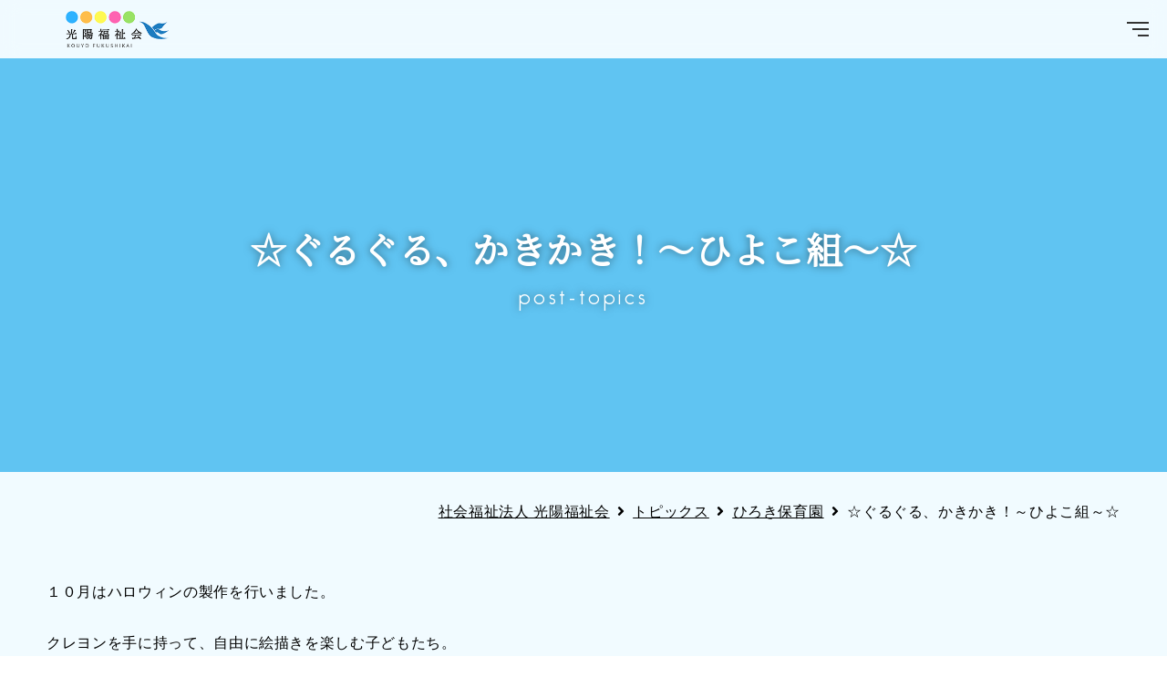

--- FILE ---
content_type: text/html; charset=UTF-8
request_url: https://www.kouyo.or.jp/post-topics/204860/
body_size: 9147
content:
<!DOCTYPE html>
<html lang="ja">
<head>
<meta charset="UTF-8">



<link rel="stylesheet" href="https://www.kouyo.or.jp/wp/wp-content/themes/kouyou_fukushi_2020/css/reset.css" type="text/css" media="all" />
<link rel="stylesheet" href="https://www.kouyo.or.jp/wp/wp-content/themes/kouyou_fukushi_2020/css/style.css?20220509" type="text/css" media="all" />
	<link rel="stylesheet" href="https://www.kouyo.or.jp/wp/wp-content/themes/kouyou_fukushi_2020/css/page.css?20220509" type="text/css" media="all" />
<!--[if IE 8]><link rel="stylesheet" href="css/ie8.css" type="text/css" media="all"><![endif]-->

<link href="https://use.fontawesome.com/releases/v5.5.0/css/all.css" rel="stylesheet">
<script type="text/javascript" src="https://ajax.googleapis.com/ajax/libs/jquery/1.12.4/jquery.min.js"></script>

<script type="text/javascript" src="https://www.kouyo.or.jp/wp/wp-content/themes/kouyou_fukushi_2020/js/common.js"></script>
<script type="text/javascript" src="https://www.kouyo.or.jp/wp/wp-content/themes/kouyou_fukushi_2020/js/jquery.bxslider.min.js"></script>
	<script type="text/javascript" src="https://www.kouyo.or.jp/wp/wp-content/themes/kouyou_fukushi_2020/js/page.js"></script>
<script type="text/javascript" src="https://www.kouyo.or.jp/wp/wp-content/themes/kouyou_fukushi_2020/js/fade.js"></script>

<script type="text/javascript" src="https://www.kouyo.or.jp/wp/wp-content/themes/kouyou_fukushi_2020/js/jquery.cookie.js"></script>
<script type="text/javascript" src="https://www.kouyo.or.jp/wp/wp-content/themes/kouyou_fukushi_2020/js/jquery.textresizer.js"></script>

<!--[if lt IE 9]>
<script src="js/html5shiv.js"></script>
<![endif]-->

<script>
//レスポンシブ対応　デバイスごと画面幅適用
$(function(){
     // setViewport
     spView = 'width=device-width, initial-scale=1.0, user-scalable=no';
     tbView = 'width=1280';

     if(navigator.userAgent.indexOf('iPhone') > 0 || navigator.userAgent.indexOf('iPod') > 0 || (navigator.userAgent.indexOf('Android') > 0 && navigator.userAgent.indexOf('Mobile') > 0)){
        $('head').prepend('<meta name="viewport" content="' + spView + '" id="viewport">');
     } else if(navigator.userAgent.indexOf('iPod') > 0 || (navigator.userAgent.indexOf('Android') > 0 && navigator.userAgent.indexOf('Mobile') == -1) || navigator.userAgent.indexOf('A1_07') > 0 || navigator.userAgent.indexOf('SC-01C') > 0){
        $('head').prepend('<meta name="viewport" content="' + tbView + '" id="viewport">');}
 });
</script>


		<!-- All in One SEO 4.2.0 -->
		<title>☆ぐるぐる、かきかき！～ひよこ組～☆ | トピックス, ひろき保育園 | 社会福祉法人 光陽福祉会 | 「いつも心にチャレンジを」</title>
		<meta name="description" content="１０月はハロウィンの製作を行いました。 クレヨンを手に持って、自由に絵描きを楽しむ子どもたち。 以前よりもしっ" />
		<meta name="robots" content="max-image-preview:large" />
		<meta name="keywords" content="トピックス,ひろき保育園" />
		<link rel="canonical" href="https://www.kouyo.or.jp/post-topics/204860/" />

		<!-- Global site tag (gtag.js) - Google Analytics -->
<script async src="https://www.googletagmanager.com/gtag/js?id=G-JQWDTDZ4Y5"></script>
<script>
 window.dataLayer = window.dataLayer || [];
 function gtag(){dataLayer.push(arguments);}
 gtag('js', new Date());

 gtag('config', 'UA-5475675-53');
 gtag('config', 'G-JQWDTDZ4Y5');
</script>
		<script type="application/ld+json" class="aioseo-schema">
			{"@context":"https:\/\/schema.org","@graph":[{"@type":"WebSite","@id":"https:\/\/www.kouyo.or.jp\/#website","url":"https:\/\/www.kouyo.or.jp\/","name":"\u793e\u4f1a\u798f\u7949\u6cd5\u4eba \u5149\u967d\u798f\u7949\u4f1a","description":"\u300c\u3044\u3064\u3082\u5fc3\u306b\u30c1\u30e3\u30ec\u30f3\u30b8\u3092\u300d","inLanguage":"ja","publisher":{"@id":"https:\/\/www.kouyo.or.jp\/#organization"}},{"@type":"Organization","@id":"https:\/\/www.kouyo.or.jp\/#organization","name":"\u793e\u4f1a\u798f\u7949\u6cd5\u4eba \u5149\u967d\u798f\u7949\u4f1a","url":"https:\/\/www.kouyo.or.jp\/","sameAs":["https:\/\/www.facebook.com\/pages\/category\/Disability-Service\/--664675893931633\/","https:\/\/www.instagram.com\/kirarakouyou\/?hl=ja","https:\/\/www.youtube.com\/channel\/UCv084ksi4zbg_Gj7NwRVW0A"],"contactPoint":{"@type":"ContactPoint","telephone":"+81992384461","contactType":"Customer Support"}},{"@type":"BreadcrumbList","@id":"https:\/\/www.kouyo.or.jp\/post-topics\/204860\/#breadcrumblist","itemListElement":[{"@type":"ListItem","@id":"https:\/\/www.kouyo.or.jp\/#listItem","position":1,"item":{"@type":"WebPage","@id":"https:\/\/www.kouyo.or.jp\/","name":"\u30db\u30fc\u30e0","description":"\u793e\u4f1a\u798f\u7949\u6cd5\u4eba\u5149\u967d\u798f\u7949\u4f1a\u306e\u30db\u30fc\u30e0\u30da\u30fc\u30b8\u3067\u3059\u3002\u5229\u7528\u8005\u304c\u500b\u4eba\u306e\u5c0a\u53b3\u3092\u4fdd\u6301\u3057\u3064\u3064\u3001\u5fc3\u8eab\u3068\u3082\u306b\u5065\u3084\u304b\u306b\u80b2\u6210\u3055\u308c\u308b\u3088\u3046\u3001\u53c8\u306f\u305d\u306e\u6709\u3059\u308b\u80fd\u529b\u306b\u5fdc\u3058\u81ea\u7acb\u3057\u305f\u65e5\u5e38\u751f\u6d3b\u3092\u5730\u57df\u793e\u4f1a\u306b\u304a\u3044\u3066\u55b6\u3080\u3053\u3068\u304c\u3067\u304d\u308b\u3088\u3046\u3001\u5fc3\u306e\u901a\u3046\u798f\u7949\u30b5\u30fc\u30d3\u30b9\u3092\u63d0\u4f9b\u3057\u3066\u3044\u307e\u3059\u3002","url":"https:\/\/www.kouyo.or.jp\/"},"nextItem":"https:\/\/www.kouyo.or.jp\/post-topics\/#listItem"},{"@type":"ListItem","@id":"https:\/\/www.kouyo.or.jp\/post-topics\/#listItem","position":2,"item":{"@type":"WebPage","@id":"https:\/\/www.kouyo.or.jp\/post-topics\/","name":"\u30c8\u30d4\u30c3\u30af\u30b9","description":"\uff11\uff10\u6708\u306f\u30cf\u30ed\u30a6\u30a3\u30f3\u306e\u88fd\u4f5c\u3092\u884c\u3044\u307e\u3057\u305f\u3002 \u30af\u30ec\u30e8\u30f3\u3092\u624b\u306b\u6301\u3063\u3066\u3001\u81ea\u7531\u306b\u7d75\u63cf\u304d\u3092\u697d\u3057\u3080\u5b50\u3069\u3082\u305f\u3061\u3002 \u4ee5\u524d\u3088\u308a\u3082\u3057\u3063","url":"https:\/\/www.kouyo.or.jp\/post-topics\/"},"previousItem":"https:\/\/www.kouyo.or.jp\/#listItem"}]},{"@type":"Person","@id":"https:\/\/www.kouyo.or.jp\/author\/kouyo-guest-id\/#author","url":"https:\/\/www.kouyo.or.jp\/author\/kouyo-guest-id\/","name":"\u5149\u967d\u798f\u7949\u4f1a\u30b2\u30b9\u30c8\u30a2\u30ab\u30a6\u30f3\u30c8","image":{"@type":"ImageObject","@id":"https:\/\/www.kouyo.or.jp\/post-topics\/204860\/#authorImage","url":"https:\/\/secure.gravatar.com\/avatar\/dd1850d5da97012a8a11b8cd5aabe105?s=96&d=mm&r=g","width":96,"height":96,"caption":"\u5149\u967d\u798f\u7949\u4f1a\u30b2\u30b9\u30c8\u30a2\u30ab\u30a6\u30f3\u30c8"},"sameAs":["https:\/\/www.facebook.com\/pages\/category\/Disability-Service\/--664675893931633\/","https:\/\/www.instagram.com\/kirarakouyou\/?hl=ja","https:\/\/www.youtube.com\/channel\/UCv084ksi4zbg_Gj7NwRVW0A"]},{"@type":"WebPage","@id":"https:\/\/www.kouyo.or.jp\/post-topics\/204860\/#webpage","url":"https:\/\/www.kouyo.or.jp\/post-topics\/204860\/","name":"\u2606\u3050\u308b\u3050\u308b\u3001\u304b\u304d\u304b\u304d\uff01\uff5e\u3072\u3088\u3053\u7d44\uff5e\u2606 | \u30c8\u30d4\u30c3\u30af\u30b9, \u3072\u308d\u304d\u4fdd\u80b2\u5712 | \u793e\u4f1a\u798f\u7949\u6cd5\u4eba \u5149\u967d\u798f\u7949\u4f1a | \u300c\u3044\u3064\u3082\u5fc3\u306b\u30c1\u30e3\u30ec\u30f3\u30b8\u3092\u300d","description":"\uff11\uff10\u6708\u306f\u30cf\u30ed\u30a6\u30a3\u30f3\u306e\u88fd\u4f5c\u3092\u884c\u3044\u307e\u3057\u305f\u3002 \u30af\u30ec\u30e8\u30f3\u3092\u624b\u306b\u6301\u3063\u3066\u3001\u81ea\u7531\u306b\u7d75\u63cf\u304d\u3092\u697d\u3057\u3080\u5b50\u3069\u3082\u305f\u3061\u3002 \u4ee5\u524d\u3088\u308a\u3082\u3057\u3063","inLanguage":"ja","isPartOf":{"@id":"https:\/\/www.kouyo.or.jp\/#website"},"breadcrumb":{"@id":"https:\/\/www.kouyo.or.jp\/post-topics\/204860\/#breadcrumblist"},"author":"https:\/\/www.kouyo.or.jp\/author\/kouyo-guest-id\/#author","creator":"https:\/\/www.kouyo.or.jp\/author\/kouyo-guest-id\/#author","datePublished":"2023-11-06T04:00:08+09:00","dateModified":"2023-11-04T04:27:45+09:00"},{"@type":"Article","@id":"https:\/\/www.kouyo.or.jp\/post-topics\/204860\/#article","name":"\u2606\u3050\u308b\u3050\u308b\u3001\u304b\u304d\u304b\u304d\uff01\uff5e\u3072\u3088\u3053\u7d44\uff5e\u2606 | \u30c8\u30d4\u30c3\u30af\u30b9, \u3072\u308d\u304d\u4fdd\u80b2\u5712 | \u793e\u4f1a\u798f\u7949\u6cd5\u4eba \u5149\u967d\u798f\u7949\u4f1a | \u300c\u3044\u3064\u3082\u5fc3\u306b\u30c1\u30e3\u30ec\u30f3\u30b8\u3092\u300d","description":"\uff11\uff10\u6708\u306f\u30cf\u30ed\u30a6\u30a3\u30f3\u306e\u88fd\u4f5c\u3092\u884c\u3044\u307e\u3057\u305f\u3002 \u30af\u30ec\u30e8\u30f3\u3092\u624b\u306b\u6301\u3063\u3066\u3001\u81ea\u7531\u306b\u7d75\u63cf\u304d\u3092\u697d\u3057\u3080\u5b50\u3069\u3082\u305f\u3061\u3002 \u4ee5\u524d\u3088\u308a\u3082\u3057\u3063","inLanguage":"ja","headline":"\u2606\u3050\u308b\u3050\u308b\u3001\u304b\u304d\u304b\u304d\uff01\uff5e\u3072\u3088\u3053\u7d44\uff5e\u2606","author":{"@id":"https:\/\/www.kouyo.or.jp\/author\/kouyo-guest-id\/#author"},"publisher":{"@id":"https:\/\/www.kouyo.or.jp\/#organization"},"datePublished":"2023-11-06T04:00:08+09:00","dateModified":"2023-11-04T04:27:45+09:00","articleSection":"\u30c8\u30d4\u30c3\u30af\u30b9, \u3072\u308d\u304d\u4fdd\u80b2\u5712","mainEntityOfPage":{"@id":"https:\/\/www.kouyo.or.jp\/post-topics\/204860\/#webpage"},"isPartOf":{"@id":"https:\/\/www.kouyo.or.jp\/post-topics\/204860\/#webpage"},"image":{"@type":"ImageObject","@id":"https:\/\/www.kouyo.or.jp\/#articleImage","url":"https:\/\/www.kouyo.or.jp\/wp\/wp-content\/uploads\/2023\/11\/IMG_0982.jpg","width":1570,"height":1179}}]}
		</script>
		<!-- All in One SEO -->

<link rel='dns-prefetch' href='//s.w.org' />
<link rel='stylesheet' id='wp-block-library-css'  href='https://www.kouyo.or.jp/wp/wp-includes/css/dist/block-library/style.min.css?ver=5.9.12' type='text/css' media='all' />
<style id='wp-block-library-theme-inline-css' type='text/css'>
.wp-block-audio figcaption{color:#555;font-size:13px;text-align:center}.is-dark-theme .wp-block-audio figcaption{color:hsla(0,0%,100%,.65)}.wp-block-code>code{font-family:Menlo,Consolas,monaco,monospace;color:#1e1e1e;padding:.8em 1em;border:1px solid #ddd;border-radius:4px}.wp-block-embed figcaption{color:#555;font-size:13px;text-align:center}.is-dark-theme .wp-block-embed figcaption{color:hsla(0,0%,100%,.65)}.blocks-gallery-caption{color:#555;font-size:13px;text-align:center}.is-dark-theme .blocks-gallery-caption{color:hsla(0,0%,100%,.65)}.wp-block-image figcaption{color:#555;font-size:13px;text-align:center}.is-dark-theme .wp-block-image figcaption{color:hsla(0,0%,100%,.65)}.wp-block-pullquote{border-top:4px solid;border-bottom:4px solid;margin-bottom:1.75em;color:currentColor}.wp-block-pullquote__citation,.wp-block-pullquote cite,.wp-block-pullquote footer{color:currentColor;text-transform:uppercase;font-size:.8125em;font-style:normal}.wp-block-quote{border-left:.25em solid;margin:0 0 1.75em;padding-left:1em}.wp-block-quote cite,.wp-block-quote footer{color:currentColor;font-size:.8125em;position:relative;font-style:normal}.wp-block-quote.has-text-align-right{border-left:none;border-right:.25em solid;padding-left:0;padding-right:1em}.wp-block-quote.has-text-align-center{border:none;padding-left:0}.wp-block-quote.is-large,.wp-block-quote.is-style-large,.wp-block-quote.is-style-plain{border:none}.wp-block-search .wp-block-search__label{font-weight:700}.wp-block-group:where(.has-background){padding:1.25em 2.375em}.wp-block-separator{border:none;border-bottom:2px solid;margin-left:auto;margin-right:auto;opacity:.4}.wp-block-separator:not(.is-style-wide):not(.is-style-dots){width:100px}.wp-block-separator.has-background:not(.is-style-dots){border-bottom:none;height:1px}.wp-block-separator.has-background:not(.is-style-wide):not(.is-style-dots){height:2px}.wp-block-table thead{border-bottom:3px solid}.wp-block-table tfoot{border-top:3px solid}.wp-block-table td,.wp-block-table th{padding:.5em;border:1px solid;word-break:normal}.wp-block-table figcaption{color:#555;font-size:13px;text-align:center}.is-dark-theme .wp-block-table figcaption{color:hsla(0,0%,100%,.65)}.wp-block-video figcaption{color:#555;font-size:13px;text-align:center}.is-dark-theme .wp-block-video figcaption{color:hsla(0,0%,100%,.65)}.wp-block-template-part.has-background{padding:1.25em 2.375em;margin-top:0;margin-bottom:0}
</style>
<style id='global-styles-inline-css' type='text/css'>
body{--wp--preset--color--black: #000;--wp--preset--color--cyan-bluish-gray: #abb8c3;--wp--preset--color--white: #fff;--wp--preset--color--pale-pink: #f78da7;--wp--preset--color--vivid-red: #cf2e2e;--wp--preset--color--luminous-vivid-orange: #ff6900;--wp--preset--color--luminous-vivid-amber: #fcb900;--wp--preset--color--light-green-cyan: #7bdcb5;--wp--preset--color--vivid-green-cyan: #00d084;--wp--preset--color--pale-cyan-blue: #8ed1fc;--wp--preset--color--vivid-cyan-blue: #0693e3;--wp--preset--color--vivid-purple: #9b51e0;--wp--preset--color--blue: #0066cc;--wp--preset--color--medium-gray: #666;--wp--preset--color--light-gray: #f1f1f1;--wp--preset--gradient--vivid-cyan-blue-to-vivid-purple: linear-gradient(135deg,rgba(6,147,227,1) 0%,rgb(155,81,224) 100%);--wp--preset--gradient--light-green-cyan-to-vivid-green-cyan: linear-gradient(135deg,rgb(122,220,180) 0%,rgb(0,208,130) 100%);--wp--preset--gradient--luminous-vivid-amber-to-luminous-vivid-orange: linear-gradient(135deg,rgba(252,185,0,1) 0%,rgba(255,105,0,1) 100%);--wp--preset--gradient--luminous-vivid-orange-to-vivid-red: linear-gradient(135deg,rgba(255,105,0,1) 0%,rgb(207,46,46) 100%);--wp--preset--gradient--very-light-gray-to-cyan-bluish-gray: linear-gradient(135deg,rgb(238,238,238) 0%,rgb(169,184,195) 100%);--wp--preset--gradient--cool-to-warm-spectrum: linear-gradient(135deg,rgb(74,234,220) 0%,rgb(151,120,209) 20%,rgb(207,42,186) 40%,rgb(238,44,130) 60%,rgb(251,105,98) 80%,rgb(254,248,76) 100%);--wp--preset--gradient--blush-light-purple: linear-gradient(135deg,rgb(255,206,236) 0%,rgb(152,150,240) 100%);--wp--preset--gradient--blush-bordeaux: linear-gradient(135deg,rgb(254,205,165) 0%,rgb(254,45,45) 50%,rgb(107,0,62) 100%);--wp--preset--gradient--luminous-dusk: linear-gradient(135deg,rgb(255,203,112) 0%,rgb(199,81,192) 50%,rgb(65,88,208) 100%);--wp--preset--gradient--pale-ocean: linear-gradient(135deg,rgb(255,245,203) 0%,rgb(182,227,212) 50%,rgb(51,167,181) 100%);--wp--preset--gradient--electric-grass: linear-gradient(135deg,rgb(202,248,128) 0%,rgb(113,206,126) 100%);--wp--preset--gradient--midnight: linear-gradient(135deg,rgb(2,3,129) 0%,rgb(40,116,252) 100%);--wp--preset--duotone--dark-grayscale: url('#wp-duotone-dark-grayscale');--wp--preset--duotone--grayscale: url('#wp-duotone-grayscale');--wp--preset--duotone--purple-yellow: url('#wp-duotone-purple-yellow');--wp--preset--duotone--blue-red: url('#wp-duotone-blue-red');--wp--preset--duotone--midnight: url('#wp-duotone-midnight');--wp--preset--duotone--magenta-yellow: url('#wp-duotone-magenta-yellow');--wp--preset--duotone--purple-green: url('#wp-duotone-purple-green');--wp--preset--duotone--blue-orange: url('#wp-duotone-blue-orange');--wp--preset--font-size--small: 13px;--wp--preset--font-size--medium: 20px;--wp--preset--font-size--large: 36px;--wp--preset--font-size--x-large: 42px;}.has-black-color{color: var(--wp--preset--color--black) !important;}.has-cyan-bluish-gray-color{color: var(--wp--preset--color--cyan-bluish-gray) !important;}.has-white-color{color: var(--wp--preset--color--white) !important;}.has-pale-pink-color{color: var(--wp--preset--color--pale-pink) !important;}.has-vivid-red-color{color: var(--wp--preset--color--vivid-red) !important;}.has-luminous-vivid-orange-color{color: var(--wp--preset--color--luminous-vivid-orange) !important;}.has-luminous-vivid-amber-color{color: var(--wp--preset--color--luminous-vivid-amber) !important;}.has-light-green-cyan-color{color: var(--wp--preset--color--light-green-cyan) !important;}.has-vivid-green-cyan-color{color: var(--wp--preset--color--vivid-green-cyan) !important;}.has-pale-cyan-blue-color{color: var(--wp--preset--color--pale-cyan-blue) !important;}.has-vivid-cyan-blue-color{color: var(--wp--preset--color--vivid-cyan-blue) !important;}.has-vivid-purple-color{color: var(--wp--preset--color--vivid-purple) !important;}.has-black-background-color{background-color: var(--wp--preset--color--black) !important;}.has-cyan-bluish-gray-background-color{background-color: var(--wp--preset--color--cyan-bluish-gray) !important;}.has-white-background-color{background-color: var(--wp--preset--color--white) !important;}.has-pale-pink-background-color{background-color: var(--wp--preset--color--pale-pink) !important;}.has-vivid-red-background-color{background-color: var(--wp--preset--color--vivid-red) !important;}.has-luminous-vivid-orange-background-color{background-color: var(--wp--preset--color--luminous-vivid-orange) !important;}.has-luminous-vivid-amber-background-color{background-color: var(--wp--preset--color--luminous-vivid-amber) !important;}.has-light-green-cyan-background-color{background-color: var(--wp--preset--color--light-green-cyan) !important;}.has-vivid-green-cyan-background-color{background-color: var(--wp--preset--color--vivid-green-cyan) !important;}.has-pale-cyan-blue-background-color{background-color: var(--wp--preset--color--pale-cyan-blue) !important;}.has-vivid-cyan-blue-background-color{background-color: var(--wp--preset--color--vivid-cyan-blue) !important;}.has-vivid-purple-background-color{background-color: var(--wp--preset--color--vivid-purple) !important;}.has-black-border-color{border-color: var(--wp--preset--color--black) !important;}.has-cyan-bluish-gray-border-color{border-color: var(--wp--preset--color--cyan-bluish-gray) !important;}.has-white-border-color{border-color: var(--wp--preset--color--white) !important;}.has-pale-pink-border-color{border-color: var(--wp--preset--color--pale-pink) !important;}.has-vivid-red-border-color{border-color: var(--wp--preset--color--vivid-red) !important;}.has-luminous-vivid-orange-border-color{border-color: var(--wp--preset--color--luminous-vivid-orange) !important;}.has-luminous-vivid-amber-border-color{border-color: var(--wp--preset--color--luminous-vivid-amber) !important;}.has-light-green-cyan-border-color{border-color: var(--wp--preset--color--light-green-cyan) !important;}.has-vivid-green-cyan-border-color{border-color: var(--wp--preset--color--vivid-green-cyan) !important;}.has-pale-cyan-blue-border-color{border-color: var(--wp--preset--color--pale-cyan-blue) !important;}.has-vivid-cyan-blue-border-color{border-color: var(--wp--preset--color--vivid-cyan-blue) !important;}.has-vivid-purple-border-color{border-color: var(--wp--preset--color--vivid-purple) !important;}.has-vivid-cyan-blue-to-vivid-purple-gradient-background{background: var(--wp--preset--gradient--vivid-cyan-blue-to-vivid-purple) !important;}.has-light-green-cyan-to-vivid-green-cyan-gradient-background{background: var(--wp--preset--gradient--light-green-cyan-to-vivid-green-cyan) !important;}.has-luminous-vivid-amber-to-luminous-vivid-orange-gradient-background{background: var(--wp--preset--gradient--luminous-vivid-amber-to-luminous-vivid-orange) !important;}.has-luminous-vivid-orange-to-vivid-red-gradient-background{background: var(--wp--preset--gradient--luminous-vivid-orange-to-vivid-red) !important;}.has-very-light-gray-to-cyan-bluish-gray-gradient-background{background: var(--wp--preset--gradient--very-light-gray-to-cyan-bluish-gray) !important;}.has-cool-to-warm-spectrum-gradient-background{background: var(--wp--preset--gradient--cool-to-warm-spectrum) !important;}.has-blush-light-purple-gradient-background{background: var(--wp--preset--gradient--blush-light-purple) !important;}.has-blush-bordeaux-gradient-background{background: var(--wp--preset--gradient--blush-bordeaux) !important;}.has-luminous-dusk-gradient-background{background: var(--wp--preset--gradient--luminous-dusk) !important;}.has-pale-ocean-gradient-background{background: var(--wp--preset--gradient--pale-ocean) !important;}.has-electric-grass-gradient-background{background: var(--wp--preset--gradient--electric-grass) !important;}.has-midnight-gradient-background{background: var(--wp--preset--gradient--midnight) !important;}.has-small-font-size{font-size: var(--wp--preset--font-size--small) !important;}.has-medium-font-size{font-size: var(--wp--preset--font-size--medium) !important;}.has-large-font-size{font-size: var(--wp--preset--font-size--large) !important;}.has-x-large-font-size{font-size: var(--wp--preset--font-size--x-large) !important;}
</style>
<link rel='stylesheet' id='contact-form-7-css'  href='https://www.kouyo.or.jp/wp/wp-content/plugins/contact-form-7/includes/css/styles.css?ver=5.5.6' type='text/css' media='all' />
<link rel='stylesheet' id='wp-pagenavi-css'  href='https://www.kouyo.or.jp/wp/wp-content/plugins/wp-pagenavi/pagenavi-css.css?ver=2.70' type='text/css' media='all' />
<link rel='stylesheet' id='twentyten-block-style-css'  href='https://www.kouyo.or.jp/wp/wp-content/themes/kouyou_fukushi_2020/blocks.css?ver=20181218' type='text/css' media='all' />
<link rel='stylesheet' id='fancybox-css'  href='https://www.kouyo.or.jp/wp/wp-content/plugins/easy-fancybox/fancybox/2.2.0/jquery.fancybox.min.css?ver=5.9.12' type='text/css' media='screen' />
<script type='text/javascript' src='https://www.kouyo.or.jp/wp/wp-includes/js/jquery/jquery.min.js?ver=3.6.0' id='jquery-core-js'></script>
<script type='text/javascript' src='https://www.kouyo.or.jp/wp/wp-includes/js/jquery/jquery-migrate.min.js?ver=3.3.2' id='jquery-migrate-js'></script>
<link rel="https://api.w.org/" href="https://www.kouyo.or.jp/wp-json/" /><link rel="alternate" type="application/json" href="https://www.kouyo.or.jp/wp-json/wp/v2/posts/204860" /><link rel="EditURI" type="application/rsd+xml" title="RSD" href="https://www.kouyo.or.jp/wp/xmlrpc.php?rsd" />
<link rel="wlwmanifest" type="application/wlwmanifest+xml" href="https://www.kouyo.or.jp/wp/wp-includes/wlwmanifest.xml" /> 
<meta name="generator" content="WordPress 5.9.12" />
<link rel="alternate" type="application/json+oembed" href="https://www.kouyo.or.jp/wp-json/oembed/1.0/embed?url=https%3A%2F%2Fwww.kouyo.or.jp%2Fpost-topics%2F204860%2F" />
<link rel="alternate" type="text/xml+oembed" href="https://www.kouyo.or.jp/wp-json/oembed/1.0/embed?url=https%3A%2F%2Fwww.kouyo.or.jp%2Fpost-topics%2F204860%2F&#038;format=xml" />
<link rel="icon" href="https://www.kouyo.or.jp/wp/wp-content/uploads/2020/12/cropped-favicon-32x32.png" sizes="32x32" />
<link rel="icon" href="https://www.kouyo.or.jp/wp/wp-content/uploads/2020/12/cropped-favicon-192x192.png" sizes="192x192" />
<link rel="apple-touch-icon" href="https://www.kouyo.or.jp/wp/wp-content/uploads/2020/12/cropped-favicon-180x180.png" />
<meta name="msapplication-TileImage" content="https://www.kouyo.or.jp/wp/wp-content/uploads/2020/12/cropped-favicon-270x270.png" />
</head>

<body>





<!--wrap start-->
<div id="wrap">

	<!--contener start-->
	<div id="contener">

		<!--content start-->
		<div id="content">

			<div id="hed_box">

			<!--header start-->
			<header id="top_hed">
				<h1 id="logo"><a href="https://www.kouyo.or.jp"><img src="https://www.kouyo.or.jp/wp/wp-content/themes/kouyou_fukushi_2020/img/logo.png" alt="光陽福祉会"></a></h1>
			</header>
			<!--header end-->

			<nav id="g_nav_box">
				<div id="g_nav">
					<ul>
						<li><a href="https://www.kouyo.or.jp/category/post-topics/">トピックス</a></li>
						<li><a href="https://www.kouyo.or.jp/about">法人概要</a></li>
						<li><a href="https://www.kouyo.or.jp/category/recruit/">求人に関するお知らせ</a></li>
						<li><a href="https://www.kouyo.or.jp/introduction">光陽福祉会ってどんなところ？</a></li>
						<li><a href="https://www.kouyo.or.jp/category/voice/">先輩スタッフの声</a></li>
						<li><a href="https://www.kouyo.or.jp/access">交通アクセス</a></li>
						<li><a href="https://www.kouyo.or.jp/contact">お問い合わせ</a></li>
					</ul>
				</div>
				<div id="g_nav2">
					<ul>
						<li><a href="https://www.kouyo.or.jp/seikouen">障がい者支援施設　誠光園(通所ひなた)</a></li>
						<li><a href="https://www.kouyo.or.jp/kirara">障がい福祉サービス事業所 きらら</a></li>
						<li><a href="https://www.kouyo.or.jp/job-kirara/">ジョブきらら</a></li>
						<li><a href="https://www.kouyo.or.jp/kirara-haruyama">きらら館はるやま</a></li>
						<li><a href="https://www.kouyo.or.jp/kirara-hiroki">きらら館ひろき</a></li>
						<li><a href="https://www.kouyo.or.jp/kids-garden/">キッズガーデンきらら館</a></li>
						<li><a href="https://www.kouyo.or.jp/haruyama">はるやま森の保育園</a></li>
						<li><a href="https://www.kouyo.or.jp/hiroki">ひろき保育園</a></li>
						<li><a href="https://www.kouyo.or.jp/lulukids-kirara">LuLuキッズきらら館</a></li>
					</ul>
				</div>
			</nav>


			<div id="sitemap_box">
				<div class="ham">
					<input type="checkbox" id="hambtn">
					<label for="hambtn">
						<span></span>
					</label>
				</div>
				<div id="sitemap">
					<div class="sitemap_scroll">
						<dl>
							<dt>menu</dt>
							<dd>
								<ul>
									<li><a href="https://www.kouyo.or.jp/category/post-topics/">トピックス</a></li>
									<li><a href="https://www.kouyo.or.jp/about">法人概要</a></li>
									<li><a href="https://www.kouyo.or.jp/category/recruit/">求人に関するお知らせ</a></li>
									<li><a href="https://www.kouyo.or.jp/introduction">光陽福祉会ってどんなところ？</a></li>
									<li><a href="https://www.kouyo.or.jp/category/voice/">先輩スタッフの声</a></li>
									<li><a href="https://www.kouyo.or.jp/access">交通アクセス</a></li>
									<li><a href="https://www.kouyo.or.jp/contact">お問い合わせ</a></li>
								</ul>
							</dd>
						</dl>
						<dl>
							<dt>facility</dt>
							<dd>
								<ul>
									<li><a href="https://www.kouyo.or.jp/seikouen">障がい者支援施設　誠光園(通所ひなた)</a></li>
									<li><a href="https://www.kouyo.or.jp/kirara">障がい福祉サービス事業所 きらら</a></li>
									<li><a href="https://www.kouyo.or.jp/job-kirara/">ジョブきらら</a></li>
									<li><a href="https://www.kouyo.or.jp/kirara-haruyama">きらら館はるやま</a></li>
									<li><a href="https://www.kouyo.or.jp/kirara-hiroki">きらら館ひろき</a></li>
									<li><a href="https://www.kouyo.or.jp/kids-garden/">キッズガーデンきらら館</a></li>
									<li><a href="https://www.kouyo.or.jp/haruyama">はるやま森の保育園</a></li>
									<li><a href="https://www.kouyo.or.jp/hiroki">ひろき保育園</a></li>
									<li><a href="https://www.kouyo.or.jp/lulukids-kirara">LuLuキッズきらら館</a></li>
								</ul>
							</dd>
						</dl>
						<dl class="sns_box">
							<dt>digital contents</dt>
							<dd>
								<ul>
									<li class="youtube"><a href="https://www.youtube.com/channel/UCv084ksi4zbg_Gj7NwRVW0A" target="_blank" rel="noopener noreferrer">Youtube</a></li>
									<li class="facebook"><a href="https://www.facebook.com/pages/category/Disability-Service/%E7%A4%BE%E4%BC%9A%E7%A6%8F%E7%A5%89%E6%B3%95%E4%BA%BA-%E5%85%89%E9%99%BD%E7%A6%8F%E7%A5%89%E4%BC%9A-664675893931633/" target="_blank" rel="noopener noreferrer">Facebook</a></li>
									<li class="insta"><a href="https://www.instagram.com/kirarakouyou/?hl=ja" target="_blank" rel="noopener noreferrer">Instagram</a></li>
																	</ul>
							</dd>
						</dl>
					</div>
				</div>
			</div>
									<div id="p_hed" class="custom autoplay post-topics">
				<h1>☆ぐるぐる、かきかき！～ひよこ組～☆<span>post-topics</span></h1>
			</div>
			</div><!-- hed_box end -->

			<!--main start-->
			<div id="main" class="clearfix">

				<div class="breadcrumbs cont">
					<!-- Breadcrumb NavXT 7.0.2 -->
<span property="itemListElement" typeof="ListItem"><a property="item" typeof="WebPage" title="Go to 社会福祉法人 光陽福祉会." href="https://www.kouyo.or.jp" class="home" ><span property="name">社会福祉法人 光陽福祉会</span></a><meta property="position" content="1"></span>&ensp;<i class="fas fa-angle-right"></i>&ensp;<span property="itemListElement" typeof="ListItem"><a property="item" typeof="WebPage" title="Go to the トピックス category archives." href="https://www.kouyo.or.jp/category/post-topics/" class="taxonomy category" ><span property="name">トピックス</span></a><meta property="position" content="2"></span>&ensp;<i class="fas fa-angle-right"></i>&ensp;<span property="itemListElement" typeof="ListItem"><a property="item" typeof="WebPage" title="Go to the ひろき保育園 category archives." href="https://www.kouyo.or.jp/category/post-topics/post-hiroki/" class="taxonomy category" ><span property="name">ひろき保育園</span></a><meta property="position" content="3"></span>&ensp;<i class="fas fa-angle-right"></i>&ensp;<span property="itemListElement" typeof="ListItem"><span property="name" class="post post-post current-item">☆ぐるぐる、かきかき！～ひよこ組～☆</span><meta property="url" content="https://www.kouyo.or.jp/post-topics/204860/"><meta property="position" content="4"></span>				</div>
				<article id="p_cont" class="clearfix p_single">
					<p>１０月はハロウィンの製作を行いました。</p>
<p>クレヨンを手に持って、自由に絵描きを楽しむ子どもたち。</p>
<p><a href="https://www.kouyo.or.jp/?attachment_id=204861" rel="attachment wp-att-204861"><img src="https://www.kouyo.or.jp/wp/wp-content/uploads/2023/11/IMG_0982-500x375.jpg" alt="" width="301" height="226" class="alignnone  wp-image-204861" srcset="https://www.kouyo.or.jp/wp/wp-content/uploads/2023/11/IMG_0982-500x375.jpg 500w, https://www.kouyo.or.jp/wp/wp-content/uploads/2023/11/IMG_0982-1024x769.jpg 1024w, https://www.kouyo.or.jp/wp/wp-content/uploads/2023/11/IMG_0982-768x577.jpg 768w, https://www.kouyo.or.jp/wp/wp-content/uploads/2023/11/IMG_0982-1536x1153.jpg 1536w, https://www.kouyo.or.jp/wp/wp-content/uploads/2023/11/IMG_0982.jpg 1570w" sizes="(max-width: 301px) 100vw, 301px" /><a href="https://www.kouyo.or.jp/?attachment_id=204862" rel="attachment wp-att-204862"><img loading="lazy" src="https://www.kouyo.or.jp/wp/wp-content/uploads/2023/11/IMG_0984-500x375.jpg" alt="" width="301" height="226" class="alignnone  wp-image-204862" srcset="https://www.kouyo.or.jp/wp/wp-content/uploads/2023/11/IMG_0984-500x375.jpg 500w, https://www.kouyo.or.jp/wp/wp-content/uploads/2023/11/IMG_0984-1024x769.jpg 1024w, https://www.kouyo.or.jp/wp/wp-content/uploads/2023/11/IMG_0984-768x577.jpg 768w, https://www.kouyo.or.jp/wp/wp-content/uploads/2023/11/IMG_0984-1536x1153.jpg 1536w, https://www.kouyo.or.jp/wp/wp-content/uploads/2023/11/IMG_0984.jpg 1570w" sizes="(max-width: 301px) 100vw, 301px" /></a></a></p>
<p><a href="https://www.kouyo.or.jp/?attachment_id=204864" rel="attachment wp-att-204864"><img loading="lazy" src="https://www.kouyo.or.jp/wp/wp-content/uploads/2023/11/IMG_0988-500x375.jpg" alt="" width="300" height="225" class="alignnone  wp-image-204864" srcset="https://www.kouyo.or.jp/wp/wp-content/uploads/2023/11/IMG_0988-500x375.jpg 500w, https://www.kouyo.or.jp/wp/wp-content/uploads/2023/11/IMG_0988-1024x769.jpg 1024w, https://www.kouyo.or.jp/wp/wp-content/uploads/2023/11/IMG_0988-768x577.jpg 768w, https://www.kouyo.or.jp/wp/wp-content/uploads/2023/11/IMG_0988-1536x1153.jpg 1536w, https://www.kouyo.or.jp/wp/wp-content/uploads/2023/11/IMG_0988.jpg 1570w" sizes="(max-width: 300px) 100vw, 300px" /><a href="https://www.kouyo.or.jp/?attachment_id=204865" rel="attachment wp-att-204865"><img loading="lazy" src="https://www.kouyo.or.jp/wp/wp-content/uploads/2023/11/IMG_0991-500x375.jpg" alt="" width="300" height="225" class="alignnone  wp-image-204865" srcset="https://www.kouyo.or.jp/wp/wp-content/uploads/2023/11/IMG_0991-500x375.jpg 500w, https://www.kouyo.or.jp/wp/wp-content/uploads/2023/11/IMG_0991-1024x769.jpg 1024w, https://www.kouyo.or.jp/wp/wp-content/uploads/2023/11/IMG_0991-768x577.jpg 768w, https://www.kouyo.or.jp/wp/wp-content/uploads/2023/11/IMG_0991-1536x1153.jpg 1536w, https://www.kouyo.or.jp/wp/wp-content/uploads/2023/11/IMG_0991.jpg 1570w" sizes="(max-width: 300px) 100vw, 300px" /></a></a></p>
<p>以前よりもしっかりとクレヨンを握り、ちょんちょん、ぐるぐると色々な描き方で絵描きを楽しみました！</p>
<p>色がつくと、「わあー！」と大喜びの様子です。</p>
<p><a href="https://www.kouyo.or.jp/?attachment_id=204866" rel="attachment wp-att-204866"><img loading="lazy" src="https://www.kouyo.or.jp/wp/wp-content/uploads/2023/11/IMG_0993-500x375.jpg" alt="" width="300" height="225" class="alignnone  wp-image-204866" srcset="https://www.kouyo.or.jp/wp/wp-content/uploads/2023/11/IMG_0993-500x375.jpg 500w, https://www.kouyo.or.jp/wp/wp-content/uploads/2023/11/IMG_0993-1024x769.jpg 1024w, https://www.kouyo.or.jp/wp/wp-content/uploads/2023/11/IMG_0993-768x577.jpg 768w, https://www.kouyo.or.jp/wp/wp-content/uploads/2023/11/IMG_0993-1536x1153.jpg 1536w, https://www.kouyo.or.jp/wp/wp-content/uploads/2023/11/IMG_0993.jpg 1570w" sizes="(max-width: 300px) 100vw, 300px" /><a href="https://www.kouyo.or.jp/?attachment_id=204867" rel="attachment wp-att-204867"><img loading="lazy" src="https://www.kouyo.or.jp/wp/wp-content/uploads/2023/11/IMG_1043-500x375.jpg" alt="" width="300" height="225" class="alignnone  wp-image-204867" srcset="https://www.kouyo.or.jp/wp/wp-content/uploads/2023/11/IMG_1043-500x375.jpg 500w, https://www.kouyo.or.jp/wp/wp-content/uploads/2023/11/IMG_1043-1024x769.jpg 1024w, https://www.kouyo.or.jp/wp/wp-content/uploads/2023/11/IMG_1043-768x577.jpg 768w, https://www.kouyo.or.jp/wp/wp-content/uploads/2023/11/IMG_1043-1536x1153.jpg 1536w, https://www.kouyo.or.jp/wp/wp-content/uploads/2023/11/IMG_1043.jpg 1570w" sizes="(max-width: 300px) 100vw, 300px" /></a></a></p>
<p><a href="https://www.kouyo.or.jp/?attachment_id=204868" rel="attachment wp-att-204868"><img loading="lazy" src="https://www.kouyo.or.jp/wp/wp-content/uploads/2023/11/IMG_1044-500x375.jpg" alt="" width="300" height="225" class="alignnone  wp-image-204868" srcset="https://www.kouyo.or.jp/wp/wp-content/uploads/2023/11/IMG_1044-500x375.jpg 500w, https://www.kouyo.or.jp/wp/wp-content/uploads/2023/11/IMG_1044-1024x769.jpg 1024w, https://www.kouyo.or.jp/wp/wp-content/uploads/2023/11/IMG_1044-768x577.jpg 768w, https://www.kouyo.or.jp/wp/wp-content/uploads/2023/11/IMG_1044-1536x1153.jpg 1536w, https://www.kouyo.or.jp/wp/wp-content/uploads/2023/11/IMG_1044.jpg 1570w" sizes="(max-width: 300px) 100vw, 300px" /><a href="https://www.kouyo.or.jp/?attachment_id=204869" rel="attachment wp-att-204869"><img loading="lazy" src="https://www.kouyo.or.jp/wp/wp-content/uploads/2023/11/IMG_1046-500x375.jpg" alt="" width="300" height="225" class="alignnone  wp-image-204869" srcset="https://www.kouyo.or.jp/wp/wp-content/uploads/2023/11/IMG_1046-500x375.jpg 500w, https://www.kouyo.or.jp/wp/wp-content/uploads/2023/11/IMG_1046-1024x769.jpg 1024w, https://www.kouyo.or.jp/wp/wp-content/uploads/2023/11/IMG_1046-768x577.jpg 768w, https://www.kouyo.or.jp/wp/wp-content/uploads/2023/11/IMG_1046-1536x1153.jpg 1536w, https://www.kouyo.or.jp/wp/wp-content/uploads/2023/11/IMG_1046.jpg 1570w" sizes="(max-width: 300px) 100vw, 300px" /></a></a></p>
<p>はじめてクレヨンを握る子も、一緒に手を添えると笑顔で手を動かす姿が見られました。</p>
<p><a href="https://www.kouyo.or.jp/?attachment_id=204870" rel="attachment wp-att-204870"><img loading="lazy" src="https://www.kouyo.or.jp/wp/wp-content/uploads/2023/11/IMG_1083-500x375.jpg" alt="" width="300" height="225" class="alignnone  wp-image-204870" srcset="https://www.kouyo.or.jp/wp/wp-content/uploads/2023/11/IMG_1083-500x375.jpg 500w, https://www.kouyo.or.jp/wp/wp-content/uploads/2023/11/IMG_1083-1024x769.jpg 1024w, https://www.kouyo.or.jp/wp/wp-content/uploads/2023/11/IMG_1083-768x577.jpg 768w, https://www.kouyo.or.jp/wp/wp-content/uploads/2023/11/IMG_1083-1536x1153.jpg 1536w, https://www.kouyo.or.jp/wp/wp-content/uploads/2023/11/IMG_1083.jpg 1570w" sizes="(max-width: 300px) 100vw, 300px" /><a href="https://www.kouyo.or.jp/?attachment_id=204871" rel="attachment wp-att-204871"><img loading="lazy" src="https://www.kouyo.or.jp/wp/wp-content/uploads/2023/11/IMG_1086-500x375.jpg" alt="" width="300" height="225" class="alignnone  wp-image-204871" srcset="https://www.kouyo.or.jp/wp/wp-content/uploads/2023/11/IMG_1086-500x375.jpg 500w, https://www.kouyo.or.jp/wp/wp-content/uploads/2023/11/IMG_1086-1024x769.jpg 1024w, https://www.kouyo.or.jp/wp/wp-content/uploads/2023/11/IMG_1086-768x577.jpg 768w, https://www.kouyo.or.jp/wp/wp-content/uploads/2023/11/IMG_1086-1536x1153.jpg 1536w, https://www.kouyo.or.jp/wp/wp-content/uploads/2023/11/IMG_1086.jpg 1570w" sizes="(max-width: 300px) 100vw, 300px" /></a></a></p>
<p><a href="https://www.kouyo.or.jp/?attachment_id=204872" rel="attachment wp-att-204872"><img loading="lazy" src="https://www.kouyo.or.jp/wp/wp-content/uploads/2023/11/IMG_1121-500x375.jpg" alt="" width="300" height="225" class="alignnone  wp-image-204872" srcset="https://www.kouyo.or.jp/wp/wp-content/uploads/2023/11/IMG_1121-500x375.jpg 500w, https://www.kouyo.or.jp/wp/wp-content/uploads/2023/11/IMG_1121-1024x769.jpg 1024w, https://www.kouyo.or.jp/wp/wp-content/uploads/2023/11/IMG_1121-768x577.jpg 768w, https://www.kouyo.or.jp/wp/wp-content/uploads/2023/11/IMG_1121-1536x1153.jpg 1536w, https://www.kouyo.or.jp/wp/wp-content/uploads/2023/11/IMG_1121.jpg 1570w" sizes="(max-width: 300px) 100vw, 300px" /><a href="https://www.kouyo.or.jp/?attachment_id=204873" rel="attachment wp-att-204873"><img loading="lazy" src="https://www.kouyo.or.jp/wp/wp-content/uploads/2023/11/IMG_1126-500x375.jpg" alt="" width="301" height="226" class="alignnone  wp-image-204873" srcset="https://www.kouyo.or.jp/wp/wp-content/uploads/2023/11/IMG_1126-500x375.jpg 500w, https://www.kouyo.or.jp/wp/wp-content/uploads/2023/11/IMG_1126-1024x769.jpg 1024w, https://www.kouyo.or.jp/wp/wp-content/uploads/2023/11/IMG_1126-768x577.jpg 768w, https://www.kouyo.or.jp/wp/wp-content/uploads/2023/11/IMG_1126-1536x1153.jpg 1536w, https://www.kouyo.or.jp/wp/wp-content/uploads/2023/11/IMG_1126.jpg 1570w" sizes="(max-width: 301px) 100vw, 301px" /></a></a></p>
<p>絵描きが楽しかったのか、「おしまいだよ。」の言葉に首を振る子どもも。</p>
<p>また、活動の中で楽しめたらと思います！</p>				</article>
				<!--p_cont end-->
			</div>
			<!--main end-->


		<p id="p_top"><a href="#wrap">TOP</a></p>
		</div>
		<!--content end-->

		<!--footer start-->
		<footer id="footer">
			<div class="footer_box">
				<div class="footer_logo fadeUp"><h2><img src="https://www.kouyo.or.jp/wp/wp-content/themes/kouyou_fukushi_2020/img/logo.png" alt="光陽福祉会"></h2></div>
				<dl class="fadeUp">
					<dt>address</dt>
					<dd>
						〒891-1205<br>
						鹿児島県鹿児島市犬迫町4014-1<br>
						TEL:099-238-4461
					</dd>
				</dl>
				<dl class="fadeUp">
					<dt>menu</dt>
					<dd>
						<ul>
							<li><a href="https://www.kouyo.or.jp/category/post-topics/">トピックス</a></li>
							<li><a href="https://www.kouyo.or.jp/about">法人概要</a></li>
							<li><a href="https://www.kouyo.or.jp/category/recruit/">求人に関するお知らせ</a></li>
							<li><a href="https://www.kouyo.or.jp/introduction">光陽福祉会って<br class="sp_only">どんなところ？</a></li>
							<li><a href="https://www.kouyo.or.jp/category/voice/">先輩スタッフの声</a></li>
							<li><a href="https://www.kouyo.or.jp/access">交通アクセス</a></li>
							<li><a href="https://www.kouyo.or.jp/contact">お問い合わせ</a></li>
						</ul>
					</dd>
				</dl>
				<dl class="fadeUp">
					<dt>facility</dt>
					<dd>
						<ul>
							<li><a href="https://www.kouyo.or.jp/seikouen">障がい者支援施設　<br class="sp_only">誠光園(通所ひなた)</a></li>
							<li><a href="https://www.kouyo.or.jp/kirara">障がい福祉サービス<br class="sp_only">事業所 きらら</a></li>
							<li><a href="https://www.kouyo.or.jp/job-kirara">ジョブきらら</a></li>
							<li><a href="https://www.kouyo.or.jp/kirara-haruyama">きらら館はるやま</a></li>
							<li><a href="https://www.kouyo.or.jp/kirara-hiroki">きらら館ひろき</a></li>
							<li><a href="https://www.kouyo.or.jp/kids-garden/">キッズガーデンきらら館</a></li>
							<li><a href="https://www.kouyo.or.jp/haruyama">はるやま森の保育園</a></li>
							<li><a href="https://www.kouyo.or.jp/hiroki">ひろき保育園</a></li>
							<li><a href="https://www.kouyo.or.jp/lulukids-kirara">LuLuキッズきらら館</a></li>
						</ul>
					</dd>
				</dl>
				<ul class="fadeUp sns_box">
					<li class="youtube"><a href="https://www.youtube.com/channel/UCv084ksi4zbg_Gj7NwRVW0A" target="_blank" rel="noopener noreferrer">Youtube</a></li>
					<li class="facebook"><a href="https://www.facebook.com/pages/category/Disability-Service/%E7%A4%BE%E4%BC%9A%E7%A6%8F%E7%A5%89%E6%B3%95%E4%BA%BA-%E5%85%89%E9%99%BD%E7%A6%8F%E7%A5%89%E4%BC%9A-664675893931633/" target="_blank" rel="noopener noreferrer">Facebook</a></li>
					<!-- <li class="insta"><a href="https://www.instagram.com/kirarakouyou/?hl=ja" target="_blank" rel="noopener noreferrer">Instagram</a></li> -->
					　
					<li class="insta_link">
					<ul>
					<dl class="fadeUp">
					<dt>Instagram<span class="insta"></span></dt>
					<dd>
						<ul>
							<li><a href="https://www.instagram.com/seikouen.r4/" target="_blank" rel="noopener noreferrer">障害者支援施設『誠光園』(通所ひなた)</a></li>
							<li><a href="https://www.instagram.com/kouyouhinata/" target="_blank" rel="noopener noreferrer">光陽福祉会　生活介護　ひなた</a></li>
							<li><a href="https://www.instagram.com/job_kirara_wgh/" target="_blank" rel="noopener noreferrer">就労継続支援B型事業所『ジョブきらら』</a></li>
							<li><a href="https://www.instagram.com/kirarakouyouactivities/" target="_blank" rel="noopener noreferrer">きらら(活動発信)</a></li>
							<li><a href="https://www.instagram.com/kirarakouyou/" target="_blank" rel="noopener noreferrer">きらら(制作・販売)</a></li>
							<li><a href="https://www.instagram.com/kidsgarden_kirarakan/" target="_blank" rel="noopener noreferrer">児童発達支援事業所　キッズガーデンきらら館</a></li>
							<li><a href="https://www.instagram.com/kirarakan_hiroki/" target="_blank" rel="noopener noreferrer">児童発達支援事業所　きらら館ひろき</a></li>
							<li><a href="https://www.instagram.com/kirarakan_haruyama/" target="_blank" rel="noopener noreferrer">多機能型事業所　きらら館はるやま</a></li>
						</ul>
					</dd>
					</dl>
					</ul>
					</li>
				</ul>
			</div>
			<small id="copy">Copyright© KouyouFukushikai <br class="sp_only">All right reserved.</small>
		</footer>
		<!--footer end-->
	</div>
	<!--contener end-->
</div>
<!--wrap end-->




<script type='text/javascript' src='https://www.kouyo.or.jp/wp/wp-content/themes/kouyou_fukushi_2020/js/yubinbango.js' id='yubinbango-js'></script>
<script type='text/javascript' src='https://www.kouyo.or.jp/wp/wp-includes/js/dist/vendor/regenerator-runtime.min.js?ver=0.13.9' id='regenerator-runtime-js'></script>
<script type='text/javascript' src='https://www.kouyo.or.jp/wp/wp-includes/js/dist/vendor/wp-polyfill.min.js?ver=3.15.0' id='wp-polyfill-js'></script>
<script type='text/javascript' id='contact-form-7-js-extra'>
/* <![CDATA[ */
var wpcf7 = {"api":{"root":"https:\/\/www.kouyo.or.jp\/wp-json\/","namespace":"contact-form-7\/v1"}};
/* ]]> */
</script>
<script type='text/javascript' src='https://www.kouyo.or.jp/wp/wp-content/plugins/contact-form-7/includes/js/index.js?ver=5.5.6' id='contact-form-7-js'></script>
<script type='text/javascript' src='https://www.kouyo.or.jp/wp/wp-content/plugins/easy-fancybox/fancybox/2.2.0/jquery.fancybox.min.js?ver=5.9.12' id='jquery-fancybox-js'></script>
<script type='text/javascript' id='jquery-fancybox-js-after'>
var fb_timeout,fb_opts={"closeBtn":true,"margin":20,"fitToView":true},
easy_fancybox_handler=easy_fancybox_handler||function(){
jQuery([".nolightbox","a.wp-block-fileesc_html__button","a.pin-it-button","a[href*='pinterest.com\/pin\/create']","a[href*='facebook.com\/share']","a[href*='twitter.com\/share']"].join(',')).addClass('nofancybox');
jQuery('a.fancybox-close').on('click',function(e){e.preventDefault();jQuery.fancybox.close()});
/* IMG */
var fb_IMG_select=jQuery('a[href*=".jpg" i]:not(.nofancybox,li.nofancybox>a),area[href*=".jpg" i]:not(.nofancybox),a[href*=".png" i]:not(.nofancybox,li.nofancybox>a),area[href*=".png" i]:not(.nofancybox),a[href*=".webp" i]:not(.nofancybox,li.nofancybox>a),area[href*=".webp" i]:not(.nofancybox),a[href*=".jpeg" i]:not(.nofancybox,li.nofancybox>a),area[href*=".jpeg" i]:not(.nofancybox)');
fb_IMG_select.addClass('fancybox');
var fb_IMG_sections=jQuery('.gallery,.wp-block-gallery,.tiled-gallery,.wp-block-jetpack-tiled-gallery');
fb_IMG_sections.each(function(){jQuery(this).find(fb_IMG_select).attr('data-fancybox-group','gallery-'+fb_IMG_sections.index(this));});
jQuery('a.fancybox,area.fancybox,.fancybox>a').fancybox(jQuery.extend(true,{},fb_opts,{"openEffect":"elastic","closeEffect":"elastic","closeClick":false,"arrows":true,"mouseWheel":false,"autoPlay":false,"helpers":{"title":{"type":"over"}},"beforeShow":function(){var alt=this.element.find('img').attr('alt');this.inner.find('img').attr('alt',alt);this.title=this.title||alt;},"loop":false}));};

var easy_fancybox_auto=function(){setTimeout(function(){jQuery('a#fancybox-auto,#fancybox-auto>a').first().trigger('click')},1000);};jQuery(easy_fancybox_handler);jQuery(document).on('post-load',easy_fancybox_handler);
jQuery(easy_fancybox_auto);
</script>
</body>
</html>


--- FILE ---
content_type: text/css
request_url: https://www.kouyo.or.jp/wp/wp-content/themes/kouyou_fukushi_2020/css/style.css?20220509
body_size: 6746
content:
@charset "UTF-8";

@import url("https://fonts.googleapis.com/css?family=Noto+Sans+JP&display=swap");
@import url("https://fonts.googleapis.com/css?family=Noto+Serif+JP&display=swap");
@font-face {
  font-family: "Bellerose";
  font-style: normal;
  font-weight: 400;
  src: url("./font/Bellerose.woff") format("woff");
  font-display: swap;
}
/*Font Awesome5---------------------------------------------*/
@media screen and (min-width: 1281px ) { /*PC*/ }
@media screen and (max-width: 560px ) { /*SP*/ }
@media screen and (max-width: 1280px ) and (min-width: 561px ) { /*TB*/ }
@media screen and (max-width: 560px ) { /*SP*/
  body {
    -webkit-text-size-adjust: 100%;
    font-size: 87.5%;
  }
}
@-webkit-keyframes buruburu {
  0% {
    -webkit-transform: translate(0, 0);
  }
  50% {
    -webkit-transform: translate(0, -5px);
  }
  100% {
    -webkit-transform: translate(0, 0);
  }
}
@keyframes buruburu {
  0% {
    -webkit-transform: translate(0, 0);
  }
  50% {
    -webkit-transform: translate(0, -5px);
  }
  100% {
    -webkit-transform: translate(0, 0);
  }
}
@-webkit-keyframes buruburu2 {
  0% {
    -webkit-transform: translate(0, 0);
  }
  50% {
    -webkit-transform: translate(0, -20px);
  }
  100% {
    -webkit-transform: translate(0, 0);
  }
}
@keyframes buruburu2 {
  0% {
    -webkit-transform: translate(0, 0);
  }
  50% {
    -webkit-transform: translate(0, -20px);
  }
  100% {
    -webkit-transform: translate(0, 0);
  }
}
@-webkit-keyframes fadein {
  0% {
    opacity: 0;
  }
  30% {
    opacity: 70%;
  }
  70% {
    opacity: 50%;
  }
  100% {
    opacity: 100%;
  }
}
@keyframes fadein {
  0% {
    opacity: 0;
  }
  30% {
    opacity: 70%;
  }
  70% {
    opacity: 50%;
  }
  100% {
    opacity: 100%;
  }
}
@-webkit-keyframes gradAnimeTime {
  0% {
    background-position: 0% 50%;
  }
  50% {
    background-position: 100% 50%;
  }
  100% {
    background-position: 0% 50%;
  }
}
@keyframes gradAnimeTime {
  0% {
    background-position: 0% 50%;
  }
  50% {
    background-position: 100% 50%;
  }
  100% {
    background-position: 0% 50%;
  }
}
.fadeUp {
  opacity: 0;
  -webkit-transform: scale(0.9);
  transform: scale(0.9);
  -webkit-transition: all 0.7s;
  transition: all 0.7s;
}
.fadeUp.effect {
  opacity: 1;
  -webkit-transform: scale(1);
  transform: scale(1);
}

.slidein {
  opacity: 0;
  -webkit-transform: translateX(-300px);
          transform: translateX(-300px);
  -webkit-transition: all 0.7s;
  transition: all 0.7s;
}
.slidein.effect {
  opacity: 1;
  -webkit-transform: translateX(0);
          transform: translateX(0);
}

@-webkit-keyframes fadeUp {
  0% {
    opacity: 0;
    -webkit-transform: translateY(20px);
            transform: translateY(20px);
  }
  100% {
    opacity: 1;
    -webkit-transform: translateY(0);
            transform: translateY(0);
  }
}
@keyframes fadeUp {
  0% {
    opacity: 0;
    -webkit-transform: translateY(20px);
            transform: translateY(20px);
  }
  100% {
    opacity: 1;
    -webkit-transform: translateY(0);
            transform: translateY(0);
  }
}
.fade-list > * {
  -webkit-transition: all 0.7s;
  transition: all 0.7s;
  opacity: 0;
  -webkit-transform: translateY(20px);
          transform: translateY(20px);
  position: relative;
}
.fade-list.effect > *:nth-child(1) {
  -webkit-animation: fadeUp 1s 0.5s 1 ease normal forwards;
          animation: fadeUp 1s 0.5s 1 ease normal forwards;
  -webkit-animation-play-state: running;
          animation-play-state: running;
}
.fade-list.effect > *:nth-child(2) {
  -webkit-animation: fadeUp 1s 1s 1 ease normal forwards;
          animation: fadeUp 1s 1s 1 ease normal forwards;
  -webkit-animation-play-state: running;
          animation-play-state: running;
}
.fade-list.effect > *:nth-child(3) {
  -webkit-animation: fadeUp 1s 1.5s 1 ease normal forwards;
          animation: fadeUp 1s 1.5s 1 ease normal forwards;
  -webkit-animation-play-state: running;
          animation-play-state: running;
}
.fade-list.effect > *:nth-child(4) {
  -webkit-animation: fadeUp 1s 2s 1 ease normal forwards;
          animation: fadeUp 1s 2s 1 ease normal forwards;
  -webkit-animation-play-state: running;
          animation-play-state: running;
}
.fade-list.effect > *:nth-child(5) {
  -webkit-animation: fadeUp 1s 2.5s 1 ease normal forwards;
          animation: fadeUp 1s 2.5s 1 ease normal forwards;
  -webkit-animation-play-state: running;
          animation-play-state: running;
}
.fade-list.effect > *:nth-child(6) {
  -webkit-animation: fadeUp 1s 3s 1 ease normal forwards;
          animation: fadeUp 1s 3s 1 ease normal forwards;
  -webkit-animation-play-state: running;
          animation-play-state: running;
}
.fade-list.effect > *:nth-child(7) {
  -webkit-animation: fadeUp 1s 3.5s 1 ease normal forwards;
          animation: fadeUp 1s 3.5s 1 ease normal forwards;
  -webkit-animation-play-state: running;
          animation-play-state: running;
}
.fade-list.effect > *:nth-child(8) {
  -webkit-animation: fadeUp 1s 4s 1 ease normal forwards;
          animation: fadeUp 1s 4s 1 ease normal forwards;
  -webkit-animation-play-state: running;
          animation-play-state: running;
}
.fade-list.effect > *:nth-child(9) {
  -webkit-animation: fadeUp 1s 4.5s 1 ease normal forwards;
          animation: fadeUp 1s 4.5s 1 ease normal forwards;
  -webkit-animation-play-state: running;
          animation-play-state: running;
}
.fade-list.effect > *:nth-child(10) {
  -webkit-animation: fadeUp 1s 5s 1 ease normal forwards;
          animation: fadeUp 1s 5s 1 ease normal forwards;
  -webkit-animation-play-state: running;
          animation-play-state: running;
}
.fade-list.effect > *:nth-child(11) {
  -webkit-animation: fadeUp 1s 5.5s 1 ease normal forwards;
          animation: fadeUp 1s 5.5s 1 ease normal forwards;
  -webkit-animation-play-state: running;
          animation-play-state: running;
}
.fade-list.effect > *:nth-child(12) {
  -webkit-animation: fadeUp 1s 6s 1 ease normal forwards;
          animation: fadeUp 1s 6s 1 ease normal forwards;
  -webkit-animation-play-state: running;
          animation-play-state: running;
}

.move-img {
  position: relative;
  overflow: hidden;
  z-index: 1;
}
.move-img:before {
  display: block;
  content: "";
  position: absolute;
  top: 0;
  left: 0;
  width: 0%;
  height: 100%;
  background: #222;
  z-index: 1;
  -webkit-transform-origin: right center;
          transform-origin: right center;
  -webkit-transform: scaleX(1);
          transform: scaleX(1);
  -webkit-transition: width 0.5s cubic-bezier(0.215, 0.61, 0.355, 1) 0s, -webkit-transform 0.4s cubic-bezier(0.215, 0.61, 0.355, 1) 0.5s;
  transition: width 0.5s cubic-bezier(0.215, 0.61, 0.355, 1) 0s, -webkit-transform 0.4s cubic-bezier(0.215, 0.61, 0.355, 1) 0.5s;
  transition: width 0.5s cubic-bezier(0.215, 0.61, 0.355, 1) 0s, transform 0.4s cubic-bezier(0.215, 0.61, 0.355, 1) 0.5s;
  transition: width 0.5s cubic-bezier(0.215, 0.61, 0.355, 1) 0s, transform 0.4s cubic-bezier(0.215, 0.61, 0.355, 1) 0.5s, -webkit-transform 0.4s cubic-bezier(0.215, 0.61, 0.355, 1) 0.5s;
}
.move-img img {
  position: relative;
  width: 100%;
  height: auto;
  opacity: 0;
  left: -100%;
  -webkit-transition: all 0.7s;
  transition: all 0.7s;
}
.move-img.effect img {
  opacity: 1;
  left: 0;
}
.move-img.effect:before {
  -webkit-transform: scaleX(0);
          transform: scaleX(0);
  width: 100%;
}

@-webkit-keyframes fadeInUp {
  0% {
    opacity: 0;
    -webkit-transform: translateY(20px);
    transform: translateY(20px);
  }
  100% {
    opacity: 1;
    -webkit-transform: translateY(0);
    transform: translateY(0);
  }
}
@keyframes fadeInUp {
  0% {
    opacity: 0;
    -webkit-transform: translateY(20px);
    transform: translateY(20px);
  }
  100% {
    opacity: 1;
    -webkit-transform: translateY(0);
    transform: translateY(0);
  }
}
.fadeInUp {
  opacity: 0;
}
.fadeInUp.effect {
  -webkit-animation: fadeInUp 1s ease 0s 1 normal forwards;
          animation: fadeInUp 1s ease 0s 1 normal forwards;
  -webkit-animation-play-state: running;
          animation-play-state: running;
}

@-webkit-keyframes fadeInSlide {
  0% {
    opacity: 0;
    -webkit-transform: translateX(20px);
    transform: translateX(20px);
  }
  100% {
    opacity: 1;
    -webkit-transform: translateX(0);
    transform: translateX(0);
  }
}
@keyframes fadeInSlide {
  0% {
    opacity: 0;
    -webkit-transform: translateX(20px);
    transform: translateX(20px);
  }
  100% {
    opacity: 1;
    -webkit-transform: translateX(0);
    transform: translateX(0);
  }
}
.fadeInSlide {
  opacity: 0;
}
.fadeInSlide.effect {
  -webkit-animation: fadeInSlide 1s ease 0s 1 normal forwards;
          animation: fadeInSlide 1s ease 0s 1 normal forwards;
  -webkit-animation-play-state: running;
          animation-play-state: running;
}

.blur {
  -ms-filter: blur(6px);
  -webkit-filter: blur(6px);
          filter: blur(6px);
  -webkit-transition: all 0.5s;
  transition: all 0.5s;
  -webkit-transform: scale(0.95);
  transform: scale(0.95);
}
.blur.effect {
  -webkit-transform: scale(1);
  transform: scale(1);
  -ms-filter: blur(0);
  -webkit-filter: blur(0);
          filter: blur(0);
}


* {
  -webkit-box-sizing: border-box;
  -o-box-sizing: border-box;
  -ms-box-sizing: border-box;
  box-sizing: border-box;
}

/*フォントサイズ*/
body {
  font-family: "Noto Sans CJK JP", Verdana, Roboto, "Droid Sans", "游ゴシック", YuGothic, "ヒラギノ角ゴ ProN W3", "Hiragino Kaku Gothic ProN", "メイリオ", Meiryo, sans-serif;
  font-weight: 500;
  font-size: 100%;
  letter-spacing: calc(0.001em * 40);
  -webkit-font-feature-settings: "palt";
          font-feature-settings: "palt";
  -webkit-font-smoothing: antialiased;
  -webkit-text-size-adjust: 100%;
}

#wrap {
  font-size: 100%;
}

table {
  font-size: inherit;
}

/*フォントサイズ*/
.clearfix:after {
  content: " ";
  display: block;
  height: 0.1px;
  font-size: 0.1em;
  clear: both;
  visibility: hidden;
}

* + html .clearfix {
  height: 1%;
}

* html .clearfix {
  height: 1%;
}

/*------------------------------------------------------------*/
/*------------------------------------------------------------*/
/*共通*/
/*------------------------------------------------------------*/
/*------------------------------------------------------------*/
a {
  text-decoration: none;
  color: inherit;
}
a, a * {
  -webkit-transition: all 0.5s;
  transition: all 0.5s;
}
a:hover {
  text-decoration: underline;
}
a:hover img {
  opacity: 0.8;
  filter: alpha(opacity=80);
}

figure figcaption {
  margin: 0.5rem 0 1rem;
  color: #777;
  font-size: 87.5%;
  letter-spacing: calc(0.001em * 70);
}

.clear {
  clear: both;
}

.pd10 {
  padding: 10px;
}

a.pd10 {
  display: inline-block;
}

.fl_r {
  float: right;
}

.fl_l {
  float: left;
}

.tx_ac {
  text-align: center;
}

.tx_ar {
  text-align: right;
}

.tx_al {
  text-align: left;
}

ul.img2, ul.img3, ul.img4 {
  margin: 3rem 0;
}
ul.img2 > li, ul.img3 > li, ul.img4 > li {
  float: left;
  margin: auto;
  background: none !important;
  padding: 5px !important;
  text-align: center;
  _zoom: 1;
  -webkit-box-sizing: border-box;
  -o-box-sizing: border-box;
  -ms-box-sizing: border-box;
  box-sizing: border-box;
}
@media screen and (max-width: 560px ) {
  ul.img2 > li, ul.img3 > li, ul.img4 > li { /*SP*/
    width: 100% !important;
  }
}
ul.img2 > li img, ul.img3 > li img, ul.img4 > li img {
  max-width: 100%;
}

ul.img2 > li {
  width: 50%;
}

ul.img3 > li {
  width: 33.3%;
}

ul.img4 > li {
  width: 25%;
}

.free > dt {
  float: left;
  margin-right: 15px;
}

.free2 > dt {
  float: right;
  margin-left: 15px;
}

.free, .free2 {
  margin: 2rem 0;
}
.free > dd, .free2 > dd {
  overflow: hidden;
  _zoom: 1;
}
@media screen and (max-width: 560px ) {
  .free, .free2 { /*SP*/ }
  .free > dt, .free2 > dt {
    float: none;
    margin-right: 0;
    margin-left: 0;
    text-align: center;
  }
}

.panel_box {
  display: -ms-flexbox;
  display: -webkit-box;
  display: flex;
  -ms-flex-align: stretch;
  -webkit-box-align: stretch;
          align-items: stretch;
  -ms-flex-pack: start;
  -webkit-box-pack: start;
          justify-content: flex-start;
  -ms-flex-wrap: wrap;
  flex-wrap: wrap;
  -ms-flex-direction: row;
  -webkit-box-orient: horizontal;
  -webkit-box-direction: normal;
          flex-direction: row;
}
.panel_box > div > * {
  width: 100%;
}
.panel_box.box2 > div {
  width: 48%;
  margin-right: 4%;
}
.panel_box.box2 > div:nth-of-type(2n) {
  margin-right: 0;
}
.panel_box.box3 > div {
  width: 31.3%;
  margin-right: 3%;
}
.panel_box.box3 > div:nth-of-type(3n) {
  margin-right: 0;
}
.panel_box.box4 > div {
  width: 22%;
  margin-right: 4%;
}
.panel_box.box4 > div:nth-of-type(4n) {
  margin-right: 0;
}
@media screen and (max-width: 560px ) {
  .panel_box { /*SP*/ }
  .panel_box.box2 > div, .panel_box.box3 > div, .panel_box.box4 > div {
    width: 100%;
    margin-right: 0;
  }
}

.notice {
  color: red;
}

.pd_box {
  padding: 1em;
}

@media screen and (max-width: 1280px ) and (min-width: 561px ), screen and (max-width: 560px ) {
  .pc_only {
    display: none;
  }
}
@media screen and (min-width: 1281px ) {
  .sp_only {
    display: none;
  }
}
/*リンクアイコン----------------------*/
.pdf:after, .word:after, .jtd:after, .excel:after, .zip:after, .outerlink:after, .file:after {
  margin: 0 5px;
}

.btn .pdf:after, .btn .word:after, .btn .jtd:after, .btn .excel:after, .btn .zip:after, .btn .outerlink:after, .btn .file:after {
  color: #fff;
}

/*外部リンク*/
a.outerlink:after {
  font-family: "Font Awesome 5 Free";
  font-weight: 600;
  content: "\f105";
  content: "\f35d";
  font-weight: 600;
  color: #9c9c9c;
}

/*pdf*/
a.pdf:after {
  font-family: "Font Awesome 5 Free";
  font-weight: 600;
  content: "\f105";
  content: "\f1c1";
  color: #ff0000;
}

/*word*/
a.word:after {
  font-family: "Font Awesome 5 Free";
  font-weight: 600;
  content: "\f105";
  content: "\f1c2";
  color: #007eff;
}

/*excel*/
a.excel:after {
  font-family: "Font Awesome 5 Free";
  font-weight: 600;
  content: "\f105";
  content: "\f1c3";
  color: #55ad00;
}

/*zip*/
a.zip:after {
  font-family: "Font Awesome 5 Free";
  font-weight: 600;
  content: "\f105";
  content: "\f1c6";
  color: #9c9c9c;
}

/*その他のファイル形式：jtd,xdw*/
a.file:after {
  font-family: "Font Awesome 5 Free";
  font-weight: 600;
  content: "\f105";
  content: "\f016";
  color: #9c9c9c;
}

/*------------------------------------------------------------*/
/*------------------------------------------------------------*/
/*フッター固定用css*/
/*------------------------------------------------------------*/
/*------------------------------------------------------------*/
html, body {
  height: 100%;
  margin: 0;
  padding: 0;
  /*　検証　一時コメントアウト
  	overflow: auto;
  */
}

#wrap {
  position: relative;
  height: 100%;
  min-height: 100%;
}

body > #wrap {
  height: auto;
}

div#content {
  margin: 0 auto;
  line-height: 1.5;
  position: relative;
  z-index: 1;
  background: #f1fbff;
}

/*--------------------------------------*/
/* WPビジュアルエディター用--------------------- */
/*--------------------------------------*/
img.size-auto, img.size-full,
img.size-large, img.size-medium,
.attachment img, .widget-container img {
  max-width: 100%;
  height: auto;
}

.alignleft, img.alignleft {
  /*display: inline;
  float: left;
  margin-right: 24px;
  margin-top: 4px;*/
  margin: 5px;
}

.alignright, img.alignright {
  /*display: inline;
  float: right;
  margin-left: 24px;
  margin-top: 4px;*/
  margin: 5px;
}

.aligncenter, img.aligncenter {
  clear: both;
  display: block;
  margin-left: auto;
  margin-right: auto;
}

img.alignleft, img.alignright,
img.aligncenter {
  margin-bottom: 12px;
}

.wp-caption {
  background: #f1f1f1;
  line-height: 18px;
  margin-bottom: 20px;
  max-width: 632px !important;
  padding: 4px;
  text-align: center;
}

.wp-caption img {
  margin: 5px 5px 0;
  max-width: 622px;
  /* caption width - 10px */
}

.wp-caption p.wp-caption-text {
  color: #777;
  font-size: 12px;
  margin: 5px;
}

.wp-smiley {
  margin: 0;
}

.gallery {
  margin: 0 auto 18px;
}

.gallery .gallery-item {
  float: left;
  margin-top: 0;
  text-align: center;
  width: 33%;
}

.gallery-columns-2 .gallery-item {
  width: 50%;
}

.gallery-columns-4 .gallery-item {
  width: 25%;
}

.gallery img {
  border: 2px solid #cfcfcf;
}

.gallery-columns-2 .attachment-medium {
  max-width: 92%;
  height: auto;
}

.gallery-columns-4 .attachment-thumbnail {
  max-width: 84%;
  height: auto;
}

.gallery .gallery-caption {
  color: #777;
  font-size: 12px;
  margin: 0 0 12px;
}

.gallery dl {
  margin: 0;
}

.gallery img {
  border: 10px solid #f1f1f1;
}

.gallery br + br {
  display: none;
}

#content .attachment img {
  /* single attachment images should be centered */
  display: block;
  margin: 0 auto;
}

/*-----------------------------------------------------------*/
/*ヘッダー*/
/*-----------------------------------------------------------*/
header#top_hed {
  position: fixed;
  z-index: 1000;
  top: 0;
  left: 0;
  padding-top: 3.5rem;
  max-width: 334px;
  min-width: 118px;
  width: 100%;
  -webkit-transition: all 1.3s ease;
  transition: all 1.3s ease;
  text-align: center;
}
header#top_hed:before {
  content: "";
  position: absolute;
  z-index: -1;
  top: 0;
  left: 0;
  width: 100vw;
  height: 0;
  padding-bottom: 0;
  background: rgba(241, 251, 255, 0.6);
  -webkit-backdrop-filter: blur(10px);
  -moz-backdrop-filter: blur(10px);
  -o-backdrop-filter: blur(10px);
  backdrop-filter: blur(10px);
  -webkit-transition: all 0.7s;
  transition: all 0.7s;
  -webkit-transition-delay: 0.3s;
          transition-delay: 0.3s;
}
@-moz-document url-prefix() {
  header#top_hed:before {
    background: rgba(241, 251, 255, 0.9);
  }
}
header#top_hed:before _:-ms-input-placeholder, :root header#top_hed:before:after {
  background: rgba(241, 251, 255, 0.9);
}
@media (-ms-high-contrast: none) {
  header#top_hed:before {
    background: rgba(241, 251, 255, 0.9);
  }
}
@media screen and (max-width: 1280px ) and (min-width: 561px ), screen and (max-width: 560px ) {
  header#top_hed {
    padding: 0.75rem 0 0;
  }
  header#top_hed:before {
    height: 64px;
  }
}
header#top_hed h1#logo {
  width: 11.3vw;
  margin-right: 2.7vw;
  margin-left: 3.3vw;
  -webkit-animation: fadeInUp 1s ease 0s 1 normal forwards;
          animation: fadeInUp 1s ease 0s 1 normal forwards;
  -webkit-animation-play-state: running;
          animation-play-state: running;
}
header#top_hed h1#logo a {
  max-width: 218px;
  min-width: 118px;
  width: 100%;
  display: inline-block;
  -webkit-transition: all 1s ease-out;
  transition: all 1s ease-out;
}
header#top_hed h1#logo a img {
  width: 100%;
  height: auto;
}
@media screen and (max-width: 1280px ) and (min-width: 561px ), screen and (max-width: 560px ) {
  header#top_hed h1#logo {
    top: 0;
    left: 0;
    width: 47vw;
    margin: 0;
    text-align: left;
  }
  header#top_hed h1#logo a {
    padding: 0;
    display: block;
    padding-left: 12%;
  }
  header#top_hed h1#logo a img {
    width: 77.5%;
  }
}
header#top_hed.fix {
  padding: 1rem 0;
}
header#top_hed.fix:before {
  height: 92px;
}
header#top_hed.fix h1#logo a {
  width: 170px;
}
@media screen and (max-width: 1280px ) and (min-width: 561px ), screen and (max-width: 560px ) {
  header#top_hed.fix {
    padding: 0.75rem 0;
  }
  header#top_hed.fix:before {
    height: 64px;
  }
}

#g_nav_box {
  display: -ms-flexbox;
  display: -webkit-box;
  display: flex;
  -ms-flex-align: start;
  -webkit-box-align: start;
          align-items: flex-start;
  -ms-flex-pack: justify;
  -webkit-box-pack: justify;
          justify-content: space-between;
  -ms-flex-wrap: nowrap;
  flex-wrap: nowrap;
  -ms-flex-direction: row-reverse;
  -webkit-box-orient: horizontal;
  -webkit-box-direction: reverse;
          flex-direction: row-reverse;
}
#g_nav_box #g_nav {
  position: relative;
  z-index: 0;
  padding-top: 2.25rem;
  padding-right: calc(5.5rem + 64px);
  width: 82.5%;
  display: -ms-flexbox;
  display: -webkit-box;
  display: flex;
  -ms-flex-align: stretch;
  -webkit-box-align: stretch;
          align-items: stretch;
  -ms-flex-pack: flex-end;
  -webkit-box-pack: end;
          justify-content: flex-end;
  -ms-flex-wrap: wrap;
  flex-wrap: wrap;
  -ms-flex-direction: row;
  -webkit-box-orient: horizontal;
  -webkit-box-direction: normal;
          flex-direction: row;
}
@media screen and (max-width: 1280px ) and (min-width: 561px ), screen and (max-width: 560px ) {
  #g_nav_box #g_nav {
    padding-top: 0;
    padding-right: 0;
  }
}
@media screen and (max-width: 1477px) and (min-width: 1280px) {
  #g_nav_box #g_nav {
    padding-right: calc(3.5rem + 64px);
  }
}
#g_nav_box #g_nav ul {
  display: -ms-flexbox;
  display: -webkit-box;
  display: flex;
  -ms-flex-align: center;
  -webkit-box-align: center;
          align-items: center;
  -ms-flex-pack: flex-end;
  -webkit-box-pack: end;
          justify-content: flex-end;
  -ms-flex-wrap: nowrap;
  flex-wrap: nowrap;
  -ms-flex-direction: row;
  -webkit-box-orient: horizontal;
  -webkit-box-direction: normal;
          flex-direction: row;
  width: 100%;
}
@media screen and (max-width: 1280px ) and (min-width: 561px ), screen and (max-width: 560px ) {
  #g_nav_box #g_nav ul {
    display: none;
  }
}
#g_nav_box #g_nav ul li {
  padding-right: 3%;
  font-weight: bold;
  font-size: 112.5%;
  line-height: 1;
  opacity: 0;
  -webkit-animation: fadeInUp 1s ease 0s 1 normal forwards;
          animation: fadeInUp 1s ease 0s 1 normal forwards;
  -webkit-animation-play-state: running;
          animation-play-state: running;
}
#g_nav_box #g_nav ul li:first-child {
  padding-left: 2.5%;
}
#g_nav_box #g_nav ul li:nth-of-type(1) {
  -webkit-animation-delay: calc(0.1s * 1);
          animation-delay: calc(0.1s * 1);
}
#g_nav_box #g_nav ul li:nth-of-type(2) {
  -webkit-animation-delay: calc(0.1s * 2);
          animation-delay: calc(0.1s * 2);
}
#g_nav_box #g_nav ul li:nth-of-type(3) {
  -webkit-animation-delay: calc(0.1s * 3);
          animation-delay: calc(0.1s * 3);
}
#g_nav_box #g_nav ul li:nth-of-type(4) {
  -webkit-animation-delay: calc(0.1s * 4);
          animation-delay: calc(0.1s * 4);
}
#g_nav_box #g_nav ul li:nth-of-type(5) {
  -webkit-animation-delay: calc(0.1s * 5);
          animation-delay: calc(0.1s * 5);
}
#g_nav_box #g_nav ul li:nth-of-type(6) {
  -webkit-animation-delay: calc(0.1s * 6);
          animation-delay: calc(0.1s * 6);
}
#g_nav_box #g_nav ul li:nth-of-type(7) {
  -webkit-animation-delay: calc(0.1s * 7);
          animation-delay: calc(0.1s * 7);
}
#g_nav_box #g_nav ul li:nth-of-type(8) {
  -webkit-animation-delay: calc(0.1s * 8);
          animation-delay: calc(0.1s * 8);
}
#g_nav_box #g_nav ul li:last-child {
  padding-right: 0;
}
@media screen and (max-width: 1651px) and (min-width: 1280px) {
  #g_nav_box #g_nav ul li {
    font-size: 100%;
    letter-spacing: calc(0.001em * -10);
  }
}
@media screen and (max-width: 1477px) and (min-width: 1280px) {
  #g_nav_box #g_nav ul li {
    padding-right: 2%;
    letter-spacing: calc(0.001em * -25);
  }
}
@media screen and (max-width: 1331px) and (min-width: 1280px) {
  #g_nav_box #g_nav ul li {
    font-size: 87%;
  }
}
#g_nav_box #g_nav ul li a:hover {
  text-decoration: none;
  opacity: 0.7;
}

#sitemap_box {
  position: relative;
  z-index: 1100;
}
#sitemap_box .ham {
  width: 64px;
  height: 64px;
  -webkit-transition: 0.3s background;
  transition: 0.3s background;
  position: fixed;
  z-index: 1001;
  top: 0.75rem;
  right: 2.75rem;
}
@media screen and (max-width: 1280px ) and (min-width: 561px ), screen and (max-width: 560px ) {
  #sitemap_box .ham {
    top: 0;
    right: 0;
  }
}
#sitemap_box .ham:hover {
  background: #333;
}
#sitemap_box .ham input {
  display: none;
}
#sitemap_box .ham label {
  display: block;
  width: 100%;
  height: 100%;
  -webkit-transition: 0.3s background;
  transition: 0.3s background;
  position: relative;
  z-index: 0;
  cursor: pointer;
}
#sitemap_box .ham label:before, #sitemap_box .ham label:after {
  content: "";
}
#sitemap_box .ham label span, #sitemap_box .ham label:before, #sitemap_box .ham label:after {
  position: absolute;
  z-index: 0;
  height: 2px;
  background: #333;
  right: 50%;
  margin-right: -12px;
  -webkit-transition: all 0.3s ease;
  transition: all 0.3s ease;
}
#sitemap_box .ham label span {
  top: 24px;
  width: 24px;
}
#sitemap_box .ham label:before {
  top: 31px;
  width: 18px;
}
#sitemap_box .ham label:after {
  top: 38px;
  width: 12px;
}
#sitemap_box .ham label:hover span, #sitemap_box .ham label:hover:before, #sitemap_box .ham label:hover:after {
  background: #fff;
}
#sitemap_box .ham input:checked + label {
  -webkit-transform: rotate(360deg);
          transform: rotate(360deg);
}
#sitemap_box .ham input:checked + label span {
  -webkit-transform: translateY(7px) rotate(45deg);
          transform: translateY(7px) rotate(45deg);
  width: 24px;
}
#sitemap_box .ham input:checked + label:before {
  width: 0;
  opacity: 0;
  margin-left: 0;
}
#sitemap_box .ham input:checked + label:after {
  -webkit-transform: translateY(-7px) rotate(-45deg);
          transform: translateY(-7px) rotate(-45deg);
  width: 24px;
}
#sitemap_box #sitemap {
  position: fixed;
  z-index: 100;
  top: 0;
  left: 0;
  width: 100vw;
  height: 0;
  overflow-x: hidden;
  overflow-y: scroll;
  -webkit-transition: all 0.7s;
  transition: all 0.7s;
}
@media screen and (min-width: 1281px ), screen and (max-width: 1280px ) and (min-width: 561px ) {
  #sitemap_box #sitemap {
    background: rgba(241, 251, 255, 0.7);
    -webkit-backdrop-filter: blur(10px);
    -moz-backdrop-filter: blur(10px);
    -o-backdrop-filter: blur(10px);
    backdrop-filter: blur(10px);
  }
  @-moz-document url-prefix() {
    #sitemap_box #sitemap {
      background: rgba(241, 251, 255, 0.9);
    }
  }
  #sitemap_box #sitemap _:-ms-input-placeholder, :root #sitemap_box #sitemap:after {
    background: rgba(241, 251, 255, 0.9);
  }
}
@media screen and (min-width: 1281px ) and (-ms-high-contrast: none), screen and (max-width: 1280px ) and (min-width: 561px ) and (-ms-high-contrast: none) {
  #sitemap_box #sitemap {
    background: rgba(241, 251, 255, 0.9);
  }
}
@media screen and (max-width: 560px ) {
  #sitemap_box #sitemap {
    background: rgba(255, 255, 255, 0.9);
  }
}
#sitemap_box #sitemap.active {
  height: 100vh;
}
#sitemap_box #sitemap.active .sitemap_scroll dl dt {
  -webkit-animation: fadeInSlide 1s ease 0s 1 normal forwards;
          animation: fadeInSlide 1s ease 0s 1 normal forwards;
  -webkit-animation-play-state: running;
          animation-play-state: running;
  -webkit-animation-delay: 0.4s;
          animation-delay: 0.4s;
}
#sitemap_box #sitemap.active .sitemap_scroll dl dd ul li {
  -webkit-animation: fadeInSlide 1s ease 0s 1 normal forwards;
          animation: fadeInSlide 1s ease 0s 1 normal forwards;
  -webkit-animation-play-state: running;
          animation-play-state: running;
}
#sitemap_box #sitemap.active .sitemap_scroll dl dd ul li:nth-of-type(1) {
  -webkit-animation-delay: calc(0.4s + 0.1s * 1);
          animation-delay: calc(0.4s + 0.1s * 1);
}
#sitemap_box #sitemap.active .sitemap_scroll dl dd ul li:nth-of-type(2) {
  -webkit-animation-delay: calc(0.4s + 0.1s * 2);
          animation-delay: calc(0.4s + 0.1s * 2);
}
#sitemap_box #sitemap.active .sitemap_scroll dl dd ul li:nth-of-type(3) {
  -webkit-animation-delay: calc(0.4s + 0.1s * 3);
          animation-delay: calc(0.4s + 0.1s * 3);
}
#sitemap_box #sitemap.active .sitemap_scroll dl dd ul li:nth-of-type(4) {
  -webkit-animation-delay: calc(0.4s + 0.1s * 4);
          animation-delay: calc(0.4s + 0.1s * 4);
}
#sitemap_box #sitemap.active .sitemap_scroll dl dd ul li:nth-of-type(5) {
  -webkit-animation-delay: calc(0.4s + 0.1s * 5);
          animation-delay: calc(0.4s + 0.1s * 5);
}
#sitemap_box #sitemap.active .sitemap_scroll dl dd ul li:nth-of-type(6) {
  -webkit-animation-delay: calc(0.4s + 0.1s * 6);
          animation-delay: calc(0.4s + 0.1s * 6);
}
#sitemap_box #sitemap.active .sitemap_scroll dl dd ul li:nth-of-type(7) {
  -webkit-animation-delay: calc(0.4s + 0.1s * 7);
          animation-delay: calc(0.4s + 0.1s * 7);
}
#sitemap_box #sitemap.active .sitemap_scroll dl dd ul li:nth-of-type(8) {
  -webkit-animation-delay: calc(0.4s + 0.1s * 8);
          animation-delay: calc(0.4s + 0.1s * 8);
}
#sitemap_box #sitemap.active .sitemap_scroll dl dd ul li:nth-of-type(9) {
  -webkit-animation-delay: calc(0.4s + 0.1s * 9);
          animation-delay: calc(0.4s + 0.1s * 9);
}
#sitemap_box #sitemap .sitemap_scroll {
  max-width: 1280px;
  width: 100%;
  margin: 0 auto;
  padding: 2rem 2%;
}
#sitemap_box #sitemap .sitemap_scroll dl {
  margin-bottom: 2rem;
}
#sitemap_box #sitemap .sitemap_scroll dl dt {
  margin-bottom: 1rem;
  font-size: 150%;
  font-family: "Bellerose";
  opacity: 0;
  letter-spacing: calc(0.001em * 70);
}
#sitemap_box #sitemap .sitemap_scroll dl dd ul {
  display: -ms-flexbox;
  display: -webkit-box;
  display: flex;
  -ms-flex-align: stretch;
  -webkit-box-align: stretch;
          align-items: stretch;
  -ms-flex-pack: start;
  -webkit-box-pack: start;
          justify-content: flex-start;
  -ms-flex-wrap: wrap;
  flex-wrap: wrap;
  -ms-flex-direction: row;
  -webkit-box-orient: horizontal;
  -webkit-box-direction: normal;
          flex-direction: row;
}
#sitemap_box #sitemap .sitemap_scroll dl dd ul li {
  opacity: 0;
}
#sitemap_box #sitemap .sitemap_scroll dl:not(.sns_box) dd ul li {
  font-size: 125%;
  border-bottom: 1px solid #000;
  letter-spacing: calc(0.001em * 70);
  width: 49%;
}
#sitemap_box #sitemap .sitemap_scroll dl:not(.sns_box) dd ul li:nth-of-type(odd) {
  margin-right: 2%;
}
#sitemap_box #sitemap .sitemap_scroll dl:not(.sns_box) dd ul li:first-child, #sitemap_box #sitemap .sitemap_scroll dl:not(.sns_box) dd ul li:nth-of-type(2) {
  border-top: 1px solid #000;
}
#sitemap_box #sitemap .sitemap_scroll dl:not(.sns_box) dd ul li a {
  padding: 1rem 0;
  display: block;
  position: relative;
  z-index: 0;
}
#sitemap_box #sitemap .sitemap_scroll dl:not(.sns_box) dd ul li a:after {
  font-family: "Font Awesome 5 Free";
  font-weight: 600;
  content: "\f061";
  position: absolute;
  top: 50%;
  -webkit-transform: translateY(-50%);
          transform: translateY(-50%);
  right: 0;
  -webkit-transition: all 0.7s;
  transition: all 0.7s;
}
#sitemap_box #sitemap .sitemap_scroll dl:not(.sns_box) dd ul li a:hover {
  text-decoration: none;
}
#sitemap_box #sitemap .sitemap_scroll dl:not(.sns_box) dd ul li a:hover:after {
  right: -10px;
}
#sitemap_box #sitemap .sitemap_scroll dl.sns_box {
  margin-top: 5rem;
  display: -ms-flexbox;
  display: -webkit-box;
  display: flex;
  -ms-flex-align: center;
  -webkit-box-align: center;
          align-items: center;
  -ms-flex-pack: start;
  -webkit-box-pack: start;
          justify-content: flex-start;
  -ms-flex-wrap: wrap;
  flex-wrap: wrap;
  -ms-flex-direction: row;
  -webkit-box-orient: horizontal;
  -webkit-box-direction: normal;
          flex-direction: row;
}
#sitemap_box #sitemap .sitemap_scroll dl.sns_box dt {
  margin-right: 2rem;
}
#sitemap_box #sitemap .sitemap_scroll dl.sns_box dd ul {
  padding: 1rem;
}
#sitemap_box #sitemap .sitemap_scroll dl.sns_box dd ul li {
  margin-right: 2rem;
}
#sitemap_box #sitemap .sitemap_scroll dl.sns_box dd ul li.facebook a {
  background: url("../svg/facebook-color.svg") center no-repeat;
  background-size: cover;
  display: inline-block;
  text-indent: 5000px;
  width: 50px;
  height: 0;
  padding-bottom: 50px;
  overflow: hidden;
  white-space: nowrap;
}
#sitemap_box #sitemap .sitemap_scroll dl.sns_box dd ul li.facebook a _:-ms-input-placeholder:after, :root #sitemap_box #sitemap .sitemap_scroll dl.sns_box dd ul li.facebook a:after:after {
  content: none;
}
@media (-ms-high-contrast: none) {
  #sitemap_box #sitemap .sitemap_scroll dl.sns_box dd ul li.facebook a:after {
    content: none;
  }
}
#sitemap_box #sitemap .sitemap_scroll dl.sns_box dd ul li.twitter a {
  background: url("../svg/twitter-color.svg") center no-repeat;
  background-size: cover;
  display: inline-block;
  text-indent: 5000px;
  width: 50px;
  height: 0;
  padding-bottom: 50px;
  overflow: hidden;
  white-space: nowrap;
}
#sitemap_box #sitemap .sitemap_scroll dl.sns_box dd ul li.twitter a _:-ms-input-placeholder:after, :root #sitemap_box #sitemap .sitemap_scroll dl.sns_box dd ul li.twitter a:after:after {
  content: none;
}
@media (-ms-high-contrast: none) {
  #sitemap_box #sitemap .sitemap_scroll dl.sns_box dd ul li.twitter a:after {
    content: none;
  }
}
#sitemap_box #sitemap .sitemap_scroll dl.sns_box dd ul li.youtube a {
  background: url("../svg/youtube-color.svg") center no-repeat;
  background-size: cover;
  display: inline-block;
  text-indent: 5000px;
  width: 50px;
  height: 0;
  padding-bottom: 50px;
  overflow: hidden;
  white-space: nowrap;
}
#sitemap_box #sitemap .sitemap_scroll dl.sns_box dd ul li.youtube a _:-ms-input-placeholder:after, :root #sitemap_box #sitemap .sitemap_scroll dl.sns_box dd ul li.youtube a:after:after {
  content: none;
}
@media (-ms-high-contrast: none) {
  #sitemap_box #sitemap .sitemap_scroll dl.sns_box dd ul li.youtube a:after {
    content: none;
  }
}
#sitemap_box #sitemap .sitemap_scroll dl.sns_box dd ul li.line a {
  background: url("../svg/line-color.svg") center no-repeat;
  background-size: cover;
  display: inline-block;
  text-indent: 5000px;
  width: 50px;
  height: 0;
  padding-bottom: 50px;
  overflow: hidden;
  white-space: nowrap;
}
#sitemap_box #sitemap .sitemap_scroll dl.sns_box dd ul li.line a _:-ms-input-placeholder:after, :root #sitemap_box #sitemap .sitemap_scroll dl.sns_box dd ul li.line a:after:after {
  content: none;
}
@media (-ms-high-contrast: none) {
  #sitemap_box #sitemap .sitemap_scroll dl.sns_box dd ul li.line a:after {
    content: none;
  }
}
#sitemap_box #sitemap .sitemap_scroll dl.sns_box dd ul li.insta a {
  background: url("../img/instagram-brands.gif") center no-repeat;
  background-size: cover;
  display: inline-block;
  text-indent: 5000px;
  width: 50px;
  height: 0;
  padding-bottom: 50px;
  overflow: hidden;
  white-space: nowrap;
}
#sitemap_box #sitemap .sitemap_scroll dl.sns_box dd ul li.insta a _:-ms-input-placeholder:after, :root #sitemap_box #sitemap .sitemap_scroll dl.sns_box dd ul li.insta a:after:after {
  content: none;
}
@media (-ms-high-contrast: none) {
  #sitemap_box #sitemap .sitemap_scroll dl.sns_box dd ul li.insta a:after {
    content: none;
  }
}
#sitemap_box #sitemap .sitemap_scroll dl.sns_box dd ul li.base a {
  background: url("../img/base_black.gif") center no-repeat;
  max-width: 227px;
  width: 100%;
  height: 0;
  padding-bottom: 22%;
  background-size: cover;
  display: inline-block;
  overflow: hidden;
  white-space: nowrap;
  text-indent: 5000px;
}
#sitemap_box #sitemap .sitemap_scroll dl.sns_box dd ul li.base a _:-ms-input-placeholder:after, :root #sitemap_box #sitemap .sitemap_scroll dl.sns_box dd ul li.base a:after:after {
  content: none;
}
@media (-ms-high-contrast: none) {
  #sitemap_box #sitemap .sitemap_scroll dl.sns_box dd ul li.base a:after {
    content: none;
  }
}
@media screen and (max-width: 1280px ) and (min-width: 561px ), screen and (max-width: 560px ) {
  #sitemap_box #sitemap .sitemap_scroll {
    padding: 2rem 4%;
  }
  #sitemap_box #sitemap .sitemap_scroll dl:not(.sns_box) dd ul li {
    width: 100%;
    margin-right: 0;
  }
  #sitemap_box #sitemap .sitemap_scroll dl:not(.sns_box) dd ul li:nth-of-type(2) {
    border-top: none;
  }
  #sitemap_box #sitemap .sitemap_scroll dl:not(.sns_box) dd ul li:nth-of-type(odd) {
    margin: 0;
  }
  #sitemap_box #sitemap .sitemap_scroll dl.sns_box dt {
    border-bottom: 1px solid #000;
    margin-right: 0;
    padding-bottom: 1rem;
    margin-bottom: 1rem;
    width: 100%;
  }
  #sitemap_box #sitemap .sitemap_scroll dl.sns_box dd ul li {
    margin-bottom: 1rem;
  }
}

/*-----------------------------------------------------------*/
/*コンテンツ*/
/*-----------------------------------------------------------*/
.slider_voi {
  position: relative;
  z-index: 0;
}
.slider_voi li {
  padding-top: 4rem;
  padding-bottom: 4rem;
}
.slider_voi li > dl:not(.voice_dl) {
  display: -ms-flexbox;
  display: -webkit-box;
  display: flex;
  -ms-flex-align: start;
  -webkit-box-align: start;
          align-items: flex-start;
  -ms-flex-pack: start;
  -webkit-box-pack: start;
          justify-content: flex-start;
  -ms-flex-wrap: wrap;
  flex-wrap: wrap;
  -ms-flex-direction: row;
  -webkit-box-orient: horizontal;
  -webkit-box-direction: normal;
          flex-direction: row;
}
.slider_voi li > dl:not(.voice_dl) > dt {
  width: 50%;
  position: relative;
  z-index: 1;
  height: 554px;
  overflow: hidden;
}
@media all and (-ms-high-contrast: none) {
  .slider_voi li > dl:not(.voice_dl) > dt {
    -webkit-box-shadow: 20px 20px 30px 0 rgba(0, 0, 0, 0.3);
            box-shadow: 20px 20px 30px 0 rgba(0, 0, 0, 0.3);
  }
}
@media screen and (min-width: 1281px ), screen and (max-width: 1280px ) and (min-width: 561px ) {
  .slider_voi li > dl:not(.voice_dl) > dt {
    -webkit-filter: drop-shadow(20px 20px 30px rgba(0, 0, 0, 0.3));
    -moz-filter: drop-shadow(20px 20px 30px rgba(0, 0, 0, 0.3));
    -ms-filter: drop-shadow(20px 20px 30px rgba(0, 0, 0, 0.3));
    filter: drop-shadow(20px 20px 30px rgba(0, 0, 0, 0.3));
  }
}
.slider_voi li > dl:not(.voice_dl) > dt img {
  position: absolute;
  z-index: 0;
  width: auto;
  height: 100%;
  right: inherit;
  margin: 0 auto;
}
.slider_voi li > dl:not(.voice_dl) > dd {
  width: 50%;
  padding: 4rem 12%;
  padding-left: 7%;
  position: relative;
  z-index: 0;
  -webkit-transform: translateY(4rem);
  transform: translateY(4rem);
}
@media screen and (min-width: 1281px ) {
  .slider_voi li > dl:not(.voice_dl) > dd {
    min-height: 560px;
  }
}
.slider_voi li > dl:not(.voice_dl) > dd:before {
  content: "";
  position: absolute;
  z-index: -1;
  top: 0;
  right: 0;
  width: 100vw;
  height: 100%;
  background: #fff;
}
.slider_voi li > dl:not(.voice_dl) > dd h3, .slider_voi li > dl:not(.voice_dl) > dd h4 {
  font-size: 200%;
}
.slider_voi li > dl:not(.voice_dl) > dd h3 span, .slider_voi li > dl:not(.voice_dl) > dd h4 span {
  font-size: 43.7%;
}
@media screen and (min-width: 1281px ), screen and (max-width: 1280px ) and (min-width: 561px ) {
  .slider_voi li > dl:not(.voice_dl) > dd h3 span, .slider_voi li > dl:not(.voice_dl) > dd h4 span {
    margin-left: 2rem;
  }
}
@media screen and (max-width: 560px ) {
  .slider_voi li > dl:not(.voice_dl) > dd h3 span, .slider_voi li > dl:not(.voice_dl) > dd h4 span {
    display: block;
  }
}
.slider_voi li > dl:not(.voice_dl) > dd h3 {
  margin-bottom: 4rem;
}
.slider_voi li > dl:not(.voice_dl) > dd h4 {
  margin-bottom: 1rem;
}
.slider_voi li > dl:not(.voice_dl) > dd .voi_position {
  color: #777;
}
.slider_voi li > dl:not(.voice_dl) > dd .voice_text {
  line-height: 1.75;
  margin-bottom: 4rem;
}
.slider_voi li > dl:not(.voice_dl) > dd .top_btn {
  text-align: left;
}
.slider_voi li > dl:not(.voice_dl) > dd .top_btn a {
  text-align: center;
  padding: 1.75rem 2.5rem;
  cursor: pointer;
}
@media screen and (max-width: 1280px ) and (min-width: 561px ) {
  .slider_voi li {
    padding-top: 6rem;
  }
}
@media screen and (max-width: 560px ) {
  .slider_voi li {
    padding-top: 4.5rem;
  }
}
@media screen and (max-width: 1280px ) and (min-width: 561px ), screen and (max-width: 560px ) {
  .slider_voi li > dl:not(.voice_dl) > dt {
    width: 100%;
    height: 0;
    padding-bottom: 58.7%;
    position: relative;
    z-index: 1;
  }
  .slider_voi li > dl:not(.voice_dl) > dt img {
    width: 100%;
    height: auto;
  }
  .slider_voi li > dl:not(.voice_dl) > dd {
    width: 100%;
    padding: 4rem 12% 2rem;
    margin: 0 auto;
    background: #fff;
    -webkit-transform: translateY(-1.5rem);
    transform: translateY(-1.5rem);
    position: relative;
    z-index: 0;
  }
  .slider_voi li > dl:not(.voice_dl) > dd h3 {
    margin-bottom: 1.5rem;
  }
  .slider_voi li > dl:not(.voice_dl) > dd h4 {
    margin: 0;
  }
  .slider_voi li > dl:not(.voice_dl) > dd .voice_text {
    margin-bottom: 1.5rem;
  }
  .slider_voi li > dl:not(.voice_dl) > dd:before {
    content: none;
  }
}

/*-----------------------------------------------------------*/
/*フッター*/
/*-----------------------------------------------------------*/
#p_top {
  position: fixed;
  z-index: 10;
  right: 1vw;
  bottom: 4vh;
}
#p_top a {
  display: block;
  padding: 4rem 10px 1rem;
  background: #fff;
  font-weight: normal;
  font-size: 87.5%;
  margin: 0;
  position: relative;
}
@media all and (-ms-high-contrast: none) {
  #p_top a {
    -webkit-box-shadow: 0 0 15px 0 rgba(0, 99, 139, 0.1);
            box-shadow: 0 0 15px 0 rgba(0, 99, 139, 0.1);
  }
}
@media screen and (min-width: 1281px ), screen and (max-width: 1280px ) and (min-width: 561px ) {
  #p_top a {
    -webkit-filter: drop-shadow(0 0 15px rgba(0, 99, 139, 0.1));
    -moz-filter: drop-shadow(0 0 15px rgba(0, 99, 139, 0.1));
    -ms-filter: drop-shadow(0 0 15px rgba(0, 99, 139, 0.1));
    filter: drop-shadow(0 0 15px rgba(0, 99, 139, 0.1));
  }
}
#p_top a:before {
  content: "";
  position: absolute;
  left: 50%;
  -webkit-transform: translateX(-50%);
          transform: translateX(-50%);
  top: -7px;
  z-index: 0;
  height: 54%;
  width: 1px;
  background: #000;
  -webkit-transition: all 0.7s;
  transition: all 0.7s;
  -webkit-transition-delay: 0.25s;
          transition-delay: 0.25s;
}
#p_top a:after {
  content: "";
  position: absolute;
  left: 50%;
  -webkit-transform: translateX(-50%);
          transform: translateX(-50%);
  bottom: 53px;
  z-index: 0;
  height: 0;
  width: 1px;
  background: #000;
  -webkit-transition: all 0.7s;
  transition: all 0.7s;
  -webkit-transition-delay: 0s;
          transition-delay: 0s;
}
#p_top a:hover {
  text-decoration: none;
}
#p_top a:hover:before {
  height: 0;
  -webkit-transition-delay: 0s;
          transition-delay: 0s;
}
#p_top a:hover:after {
  height: 54%;
  -webkit-transition-delay: 0.25s;
          transition-delay: 0.25s;
}

footer {
  background: #074b6a;
  color: #fff;
  overflow: hidden;
}
footer .footer_box {
  max-width: 1432px;
  width: 100%;
  margin: 0 auto;
  padding: 5rem 4% 7rem;
}
@media screen and (min-width: 1281px ) {
  footer .footer_box {
    display: -ms-flexbox;
    display: -webkit-box;
    display: flex;
    -ms-flex-align: stretch;
    -webkit-box-align: stretch;
            align-items: stretch;
    -ms-flex-pack: start;
    -webkit-box-pack: start;
            justify-content: flex-start;
    -ms-flex-wrap: nowrap;
    flex-wrap: nowrap;
    -ms-flex-direction: row;
    -webkit-box-orient: horizontal;
    -webkit-box-direction: normal;
            flex-direction: row;
  }
}
@media screen and (max-width: 1280px ) and (min-width: 561px ), screen and (max-width: 560px ) {
  footer .footer_box {
    padding: 3rem 7%;
    display: -ms-flexbox;
    display: -webkit-box;
    display: flex;
    -ms-flex-align: stretch;
    -webkit-box-align: stretch;
            align-items: stretch;
    -ms-flex-pack: justify;
    -webkit-box-pack: justify;
            justify-content: space-between;
    -ms-flex-wrap: wrap;
    flex-wrap: wrap;
    -ms-flex-direction: row;
    -webkit-box-orient: horizontal;
    -webkit-box-direction: normal;
            flex-direction: row;
  }
}
footer .footer_box div.footer_logo {
  max-width: 225px;
  width: 100%;
  margin-right: 3.25rem;
}
footer .footer_box div.footer_logo h2 {
  max-width: 225px;
  max-height: 225px;
  min-width: 120px;
  min-height: 120px;
  width: 100%;
  height: 0;
  padding-bottom: 100%;
  background: #fff;
  display: block;
  position: relative;
  z-index: 0;
}
footer .footer_box div.footer_logo h2 img {
  max-width: 156px;
  width: 70%;
  height: auto;
  position: absolute;
  top: 50%;
  -webkit-transform: translateY(-50%);
          transform: translateY(-50%);
  left: 18%;
}
@media screen and (max-width: 1280px ) and (min-width: 561px ), screen and (max-width: 560px ) {
  footer .footer_box div.footer_logo {
    margin: 0;
    text-align: center;
    max-width: 100%;
  }
  footer .footer_box div.footer_logo h2 {
    top: 0;
    left: 0;
    width: 47vw;
    min-height: 120px;
    height: 47vw;
    padding: 0;
    display: inline-block;
  }
  footer .footer_box div.footer_logo h2 img {
    width: 77.5%;
    left: 12%;
  }
}
footer .footer_box dl {
  margin-top: 1.5rem;
  margin-right: 4rem;
}
footer .footer_box dl.fadeUp:nth-of-type(1) {
  -webkit-transition-delay: calc(0.1s * 1);
          transition-delay: calc(0.1s * 1);
}
footer .footer_box dl.fadeUp:nth-of-type(2) {
  -webkit-transition-delay: calc(0.1s * 2);
          transition-delay: calc(0.1s * 2);
}
footer .footer_box dl.fadeUp:nth-of-type(3) {
  -webkit-transition-delay: calc(0.1s * 3);
          transition-delay: calc(0.1s * 3);
}
footer .footer_box dl:last-child {
  margin-right: 0;
}
footer .footer_box dl dt {
  font-size: 125%;
  font-weight: 500;
  margin-bottom: 2rem;
  letter-spacing: calc(0.001em * 70);
  line-height: 1;
}
footer .footer_box dl dd {
  font-weight: normal;
}
footer .footer_box dl dd ul li {
  margin-bottom: 10px;
  padding-left: 1em;
  position: relative;
  z-index: 0;
}
footer .footer_box dl dd ul li:before {
  font-family: "Font Awesome 5 Free";
  font-weight: 600;
  content: "\f105";
  position: absolute;
  top: 50%;
  -webkit-transform: translateY(-50%);
          transform: translateY(-50%);
  left: 0;
}
footer .footer_box dl dd ul li a:hover {
  text-decoration: none;
  opacity: 0.6;
}
@media screen and (max-width: 1280px ) and (min-width: 561px ), screen and (max-width: 560px ) {
  footer .footer_box dl {
    margin: 3rem 0 0;
    margin-right: 2%;
  }
  footer .footer_box dl dt {
    font-size: 128%;
    margin-bottom: 1.5rem;
  }
  footer .footer_box dl dd {
    font-weight: 300;
  }
}
@media screen and (max-width: 1280px ) and (min-width: 561px ) {
  footer .footer_box dl {
    width: 31.3%;
  }
}
@media screen and (max-width: 560px ) {
  footer .footer_box dl:nth-of-type(1) {
    width: 100%;
  }
  footer .footer_box dl:nth-of-type(2) {
    width: 48%;
  }
  footer .footer_box dl:nth-of-type(3) {
    width: 48%;
  }
}
footer .footer_box .sns_box {
  -webkit-transition-delay: 0.4s;
          transition-delay: 0.4s;
  display: -ms-flexbox;
  display: -webkit-box;
  display: flex;
  -ms-flex-align: stretch;
  -webkit-box-align: stretch;
          align-items: stretch;
  -ms-flex-wrap: wrap;
  flex-wrap: wrap;
  -ms-flex-direction: row;
  -webkit-box-orient: horizontal;
  -webkit-box-direction: normal;
          flex-direction: row;
}
footer .footer_box .sns_box .insta_link {
  width: 100%;
}
footer .footer_box .sns_box li {
  margin-bottom: 1rem;
  margin: 1rem 2rem 0 0;
}
footer .footer_box .sns_box .youtube a {
  background: url("../svg/youtube-white.svg") center no-repeat;
  background-size: cover;
  display: inline-block;
  text-indent: 5000px;
  width: 30px;
  height: 0;
  padding-bottom: 30px;
  overflow: hidden;
  white-space: nowrap;
}
footer .footer_box .sns_box .youtube a _:-ms-input-placeholder:after, :root footer .footer_box .sns_box .youtube a:after:after {
  content: none;
}
@media (-ms-high-contrast: none) {
  footer .footer_box .sns_box .youtube a:after {
    content: none;
  }
}
footer .footer_box .sns_box .facebook a {
  background: url("../svg/facebook-white.svg") center no-repeat;
  background-size: cover;
  display: inline-block;
  text-indent: 5000px;
  width: 30px;
  height: 0;
  padding-bottom: 30px;
  overflow: hidden;
  white-space: nowrap;
}
footer .footer_box .sns_box .facebook a _:-ms-input-placeholder:after, :root footer .footer_box .sns_box .facebook a:after:after {
  content: none;
}
@media (-ms-high-contrast: none) {
  footer .footer_box .sns_box .facebook a:after {
    content: none;
  }
}
footer .footer_box .sns_box .insta {
  background: url("../svg/instagram-white.svg") center no-repeat;
  background-size: cover;
  display: inline-block;
  text-indent: 5000px;
  width: 30px;
  height: 0;
  padding-bottom: 30px;
  overflow: hidden;
  white-space: nowrap;
  vertical-align: middle;
  margin-left: 1rem;
}
footer .footer_box .sns_box .insta _:-ms-input-placeholder:after, :root footer .footer_box .sns_box .insta:after:after {
  content: none;
}
@media (-ms-high-contrast: none) {
  footer .footer_box .sns_box .insta:after {
    content: none;
  }
}
footer .footer_box .sns_box .base a {
  background: url("../svg/base-white.svg") center no-repeat;
  width: 30px;
  height: 0;
  padding-bottom: 30px;
  background-size: cover;
  display: inline-block;
  overflow: hidden;
  white-space: nowrap;
  text-indent: 5000px;
}
footer .footer_box .sns_box .base a _:-ms-input-placeholder:after, :root footer .footer_box .sns_box .base a:after:after {
  content: none;
}
@media (-ms-high-contrast: none) {
  footer .footer_box .sns_box .base a:after {
    content: none;
  }
}
@media screen and (max-width: 1280px ) and (min-width: 561px ), screen and (max-width: 560px ) {
  footer .footer_box .sns_box {
    width: 100%;
  }
  footer .footer_box .sns_box ul {
    width: 100%;
  }
  footer .footer_box .sns_box dl {
    margin-top: 2rem;
    width: 100%;
  }
}
footer small {
  display: block;
  text-align: center;
  padding: 1.5rem 0;
  font-size: 75%;
  letter-spacing: calc(0.001em * 70);
  border-top: 1px solid rgba(255, 255, 255, 0.5);
  font-weight: bold;
}



--- FILE ---
content_type: text/css
request_url: https://www.kouyo.or.jp/wp/wp-content/themes/kouyou_fukushi_2020/css/page.css?20220509
body_size: 7414
content:
@charset "UTF-8";

@import url("https://fonts.googleapis.com/css?family=Noto+Sans+JP&display=swap");
@import url("https://fonts.googleapis.com/css?family=Noto+Serif+JP&display=swap");
@font-face {
  font-family: "Bellerose";
  font-style: normal;
  font-weight: 400;
  src: url("./font/Bellerose.woff") format("woff");
  font-display: swap;
}
/*Font Awesome5---------------------------------------------*/
@media screen and (min-width: 1281px ) { /*PC*/ }
@media screen and (max-width: 560px ) { /*SP*/ }
@media screen and (max-width: 1280px ) and (min-width: 561px ) { /*TB*/ }
@media screen and (max-width: 560px ) { /*SP*/
  body {
    -webkit-text-size-adjust: 100%;
    font-size: 87.5%;
  }
}
@-webkit-keyframes buruburu {
  0% {
    -webkit-transform: translate(0, 0);
  }
  50% {
    -webkit-transform: translate(0, -5px);
  }
  100% {
    -webkit-transform: translate(0, 0);
  }
}
@keyframes buruburu {
  0% {
    -webkit-transform: translate(0, 0);
  }
  50% {
    -webkit-transform: translate(0, -5px);
  }
  100% {
    -webkit-transform: translate(0, 0);
  }
}
@-webkit-keyframes buruburu2 {
  0% {
    -webkit-transform: translate(0, 0);
  }
  50% {
    -webkit-transform: translate(0, -20px);
  }
  100% {
    -webkit-transform: translate(0, 0);
  }
}
@keyframes buruburu2 {
  0% {
    -webkit-transform: translate(0, 0);
  }
  50% {
    -webkit-transform: translate(0, -20px);
  }
  100% {
    -webkit-transform: translate(0, 0);
  }
}
@-webkit-keyframes fadein {
  0% {
    opacity: 0;
  }
  30% {
    opacity: 70%;
  }
  70% {
    opacity: 50%;
  }
  100% {
    opacity: 100%;
  }
}
@keyframes fadein {
  0% {
    opacity: 0;
  }
  30% {
    opacity: 70%;
  }
  70% {
    opacity: 50%;
  }
  100% {
    opacity: 100%;
  }
}
@-webkit-keyframes gradAnimeTime {
  0% {
    background-position: 0% 50%;
  }
  50% {
    background-position: 100% 50%;
  }
  100% {
    background-position: 0% 50%;
  }
}
@keyframes gradAnimeTime {
  0% {
    background-position: 0% 50%;
  }
  50% {
    background-position: 100% 50%;
  }
  100% {
    background-position: 0% 50%;
  }
}
.fadeUp {
  opacity: 0;
  -webkit-transform: scale(0.9);
  -ms-transform: scale(0.9);
  transform: scale(0.9);
  -webkit-transition: all 0.7s;
  transition: all 0.7s;
}
.fadeUp.effect {
  opacity: 1;
  -webkit-transform: scale(1);
  -ms-transform: scale(1);
  transform: scale(1);
}

.slidein {
  opacity: 0;
  -webkit-transform: translateX(-300px);
      -ms-transform: translateX(-300px);
          transform: translateX(-300px);
  -webkit-transition: all 0.7s;
  transition: all 0.7s;
}
.slidein.effect {
  opacity: 1;
  -webkit-transform: translateX(0);
      -ms-transform: translateX(0);
          transform: translateX(0);
}

@-webkit-keyframes fadeUp {
  0% {
    opacity: 0;
    -webkit-transform: translateY(20px);
            transform: translateY(20px);
  }
  100% {
    opacity: 1;
    -webkit-transform: translateY(0);
            transform: translateY(0);
  }
}
@keyframes fadeUp {
  0% {
    opacity: 0;
    -webkit-transform: translateY(20px);
            transform: translateY(20px);
  }
  100% {
    opacity: 1;
    -webkit-transform: translateY(0);
            transform: translateY(0);
  }
}
.fade-list > * {
  -webkit-transition: all 0.7s;
  transition: all 0.7s;
  opacity: 0;
  -webkit-transform: translateY(20px);
      -ms-transform: translateY(20px);
          transform: translateY(20px);
  position: relative;
}
.fade-list.effect > *:nth-child(1) {
  -webkit-animation: fadeUp 1s 0.5s 1 ease normal forwards;
          animation: fadeUp 1s 0.5s 1 ease normal forwards;
  -webkit-animation-play-state: running;
          animation-play-state: running;
}
.fade-list.effect > *:nth-child(2) {
  -webkit-animation: fadeUp 1s 1s 1 ease normal forwards;
          animation: fadeUp 1s 1s 1 ease normal forwards;
  -webkit-animation-play-state: running;
          animation-play-state: running;
}
.fade-list.effect > *:nth-child(3) {
  -webkit-animation: fadeUp 1s 1.5s 1 ease normal forwards;
          animation: fadeUp 1s 1.5s 1 ease normal forwards;
  -webkit-animation-play-state: running;
          animation-play-state: running;
}
.fade-list.effect > *:nth-child(4) {
  -webkit-animation: fadeUp 1s 2s 1 ease normal forwards;
          animation: fadeUp 1s 2s 1 ease normal forwards;
  -webkit-animation-play-state: running;
          animation-play-state: running;
}
.fade-list.effect > *:nth-child(5) {
  -webkit-animation: fadeUp 1s 2.5s 1 ease normal forwards;
          animation: fadeUp 1s 2.5s 1 ease normal forwards;
  -webkit-animation-play-state: running;
          animation-play-state: running;
}
.fade-list.effect > *:nth-child(6) {
  -webkit-animation: fadeUp 1s 3s 1 ease normal forwards;
          animation: fadeUp 1s 3s 1 ease normal forwards;
  -webkit-animation-play-state: running;
          animation-play-state: running;
}
.fade-list.effect > *:nth-child(7) {
  -webkit-animation: fadeUp 1s 3.5s 1 ease normal forwards;
          animation: fadeUp 1s 3.5s 1 ease normal forwards;
  -webkit-animation-play-state: running;
          animation-play-state: running;
}
.fade-list.effect > *:nth-child(8) {
  -webkit-animation: fadeUp 1s 4s 1 ease normal forwards;
          animation: fadeUp 1s 4s 1 ease normal forwards;
  -webkit-animation-play-state: running;
          animation-play-state: running;
}
.fade-list.effect > *:nth-child(9) {
  -webkit-animation: fadeUp 1s 4.5s 1 ease normal forwards;
          animation: fadeUp 1s 4.5s 1 ease normal forwards;
  -webkit-animation-play-state: running;
          animation-play-state: running;
}
.fade-list.effect > *:nth-child(10) {
  -webkit-animation: fadeUp 1s 5s 1 ease normal forwards;
          animation: fadeUp 1s 5s 1 ease normal forwards;
  -webkit-animation-play-state: running;
          animation-play-state: running;
}
.fade-list.effect > *:nth-child(11) {
  -webkit-animation: fadeUp 1s 5.5s 1 ease normal forwards;
          animation: fadeUp 1s 5.5s 1 ease normal forwards;
  -webkit-animation-play-state: running;
          animation-play-state: running;
}
.fade-list.effect > *:nth-child(12) {
  -webkit-animation: fadeUp 1s 6s 1 ease normal forwards;
          animation: fadeUp 1s 6s 1 ease normal forwards;
  -webkit-animation-play-state: running;
          animation-play-state: running;
}

.move-img {
  position: relative;
  overflow: hidden;
  z-index: 1;
}
.move-img:before {
  display: block;
  content: "";
  position: absolute;
  top: 0;
  left: 0;
  width: 0%;
  height: 100%;
  background: #222;
  z-index: 1;
  -webkit-transform-origin: right center;
      -ms-transform-origin: right center;
          transform-origin: right center;
  -webkit-transform: scaleX(1);
      -ms-transform: scaleX(1);
          transform: scaleX(1);
  -webkit-transition: width 0.5s cubic-bezier(0.215, 0.61, 0.355, 1) 0s, -webkit-transform 0.4s cubic-bezier(0.215, 0.61, 0.355, 1) 0.5s;
  transition: width 0.5s cubic-bezier(0.215, 0.61, 0.355, 1) 0s, -webkit-transform 0.4s cubic-bezier(0.215, 0.61, 0.355, 1) 0.5s;
  transition: width 0.5s cubic-bezier(0.215, 0.61, 0.355, 1) 0s, transform 0.4s cubic-bezier(0.215, 0.61, 0.355, 1) 0.5s;
  transition: width 0.5s cubic-bezier(0.215, 0.61, 0.355, 1) 0s, transform 0.4s cubic-bezier(0.215, 0.61, 0.355, 1) 0.5s, -webkit-transform 0.4s cubic-bezier(0.215, 0.61, 0.355, 1) 0.5s;
}
.move-img img {
  position: relative;
  width: 100%;
  height: auto;
  opacity: 0;
  left: -100%;
  -webkit-transition: all 0.7s;
  transition: all 0.7s;
}
.move-img.effect img {
  opacity: 1;
  left: 0;
}
.move-img.effect:before {
  -webkit-transform: scaleX(0);
      -ms-transform: scaleX(0);
          transform: scaleX(0);
  width: 100%;
}

@-webkit-keyframes fadeInUp {
  0% {
    opacity: 0;
    -webkit-transform: translateY(20px);
    -ms-transform: translateY(20px);
    transform: translateY(20px);
  }
  100% {
    opacity: 1;
    -webkit-transform: translateY(0);
    -ms-transform: translateY(0);
    transform: translateY(0);
  }
}
@keyframes fadeInUp {
  0% {
    opacity: 0;
    -webkit-transform: translateY(20px);
    -ms-transform: translateY(20px);
    transform: translateY(20px);
  }
  100% {
    opacity: 1;
    -webkit-transform: translateY(0);
    -ms-transform: translateY(0);
    transform: translateY(0);
  }
}
.fadeInUp {
  opacity: 0;
}
.fadeInUp.effect {
  -webkit-animation: fadeInUp 1s ease 0s 1 normal forwards;
          animation: fadeInUp 1s ease 0s 1 normal forwards;
  -webkit-animation-play-state: running;
          animation-play-state: running;
}

@-webkit-keyframes fadeInSlide {
  0% {
    opacity: 0;
    -webkit-transform: translateX(20px);
    -ms-transform: translateX(20px);
    transform: translateX(20px);
  }
  100% {
    opacity: 1;
    -webkit-transform: translateX(0);
    -ms-transform: translateX(0);
    transform: translateX(0);
  }
}
@keyframes fadeInSlide {
  0% {
    opacity: 0;
    -webkit-transform: translateX(20px);
    -ms-transform: translateX(20px);
    transform: translateX(20px);
  }
  100% {
    opacity: 1;
    -webkit-transform: translateX(0);
    -ms-transform: translateX(0);
    transform: translateX(0);
  }
}
.fadeInSlide {
  opacity: 0;
}
.fadeInSlide.effect {
  -webkit-animation: fadeInSlide 1s ease 0s 1 normal forwards;
          animation: fadeInSlide 1s ease 0s 1 normal forwards;
  -webkit-animation-play-state: running;
          animation-play-state: running;
}

.blur {
  -ms-filter: blur(6px);
  -webkit-filter: blur(6px);
          filter: blur(6px);
  -webkit-transition: all 0.5s;
  transition: all 0.5s;
  -webkit-transform: scale(0.95);
  -ms-transform: scale(0.95);
  transform: scale(0.95);
}
.blur.effect {
  -webkit-transform: scale(1);
  -ms-transform: scale(1);
  transform: scale(1);
  -ms-filter: blur(0);
  -webkit-filter: blur(0);
          filter: blur(0);
}


/*共通------------------------------------------*/
.breadcrumbs {
  max-width: 1280px;
  width: 100%;
  margin: 2rem auto;
  padding: 0 4%;
  text-align: right;
}
.breadcrumbs a, .breadcrumbs a * {
  text-decoration: underline;
  -webkit-transition: 0.2s all;
  transition: 0.2s all;
}
.breadcrumbs a:hover, .breadcrumbs a *:hover {
  color: #f00;
}

#p_cont p:not(.btn) > a, #p_cont th:not(.btn) > a, #p_cont td:not(.btn) > a, #p_cont li:not(.btn) > a, #p_cont span:not(.btn) > a, #p_cont dd:not(.btn) > a, #p_cont dt:not(.btn) > a {
  text-decoration: underline;
  -webkit-transition: 0.2s all;
  transition: 0.2s all;
}
#p_cont p:not(.btn) > a:hover, #p_cont th:not(.btn) > a:hover, #p_cont td:not(.btn) > a:hover, #p_cont li:not(.btn) > a:hover, #p_cont span:not(.btn) > a:hover, #p_cont dd:not(.btn) > a:hover, #p_cont dt:not(.btn) > a:hover {
  color: #f00;
}
@media screen and (max-width: 1280px ) and (min-width: 561px ), screen and (max-width: 560px ) {
  #p_cont img {
    max-width: 100%;
    height: auto;
  }
}

/*=============================================================================*/
/*ページ内コンテンツ===============================================================*/
/*=============================================================================*/
#wrap {
  overflow: hidden;
}

#hed_box {
  position: relative;
  z-index: 1;
}

#g_nav_box {
  height: 72vh;
  position: relative;
  z-index: 0;
}
@media screen and (min-width: 1281px ) {
  #g_nav_box {
    min-height: 590px;
  }
}
#g_nav_box #g_nav2 {
  padding: 0 3%;
  width: 17.5%;
  height: 100%;
  background: #fff;
  display: inline-block;
  display: -ms-flexbox;
  display: -webkit-box;
  display: flex;
  -ms-flex-align: stretch;
  -webkit-box-align: stretch;
          align-items: stretch;
  -ms-flex-pack: start;
  -webkit-box-pack: start;
          justify-content: flex-start;
  -ms-flex-wrap: wrap;
  flex-wrap: wrap;
  -ms-flex-direction: row;
  -webkit-box-orient: horizontal;
  -webkit-box-direction: normal;
          flex-direction: row;
  -webkit-backdrop-filter: blur(10px);
  -moz-backdrop-filter: blur(10px);
  -o-backdrop-filter: blur(10px);
  backdrop-filter: blur(10px);
  -webkit-box-align: end;
      -ms-flex-align: end;
          align-items: flex-end;
}
#g_nav_box #g_nav2 ul {
  margin-bottom: 2rem;
}
#g_nav_box #g_nav2 ul li {
  font-size: 87%;
  font-weight: bold;
  padding-bottom: 1.5rem;
  opacity: 0;
  -webkit-animation: fadeInSlide 1s ease 0s 1 normal forwards;
          animation: fadeInSlide 1s ease 0s 1 normal forwards;
  -webkit-animation-play-state: running;
          animation-play-state: running;
}
#g_nav_box #g_nav2 ul li:nth-of-type(1) {
  -webkit-animation-delay: calc(0.3s + 0.1s * 1);
          animation-delay: calc(0.3s + 0.1s * 1);
}
#g_nav_box #g_nav2 ul li:nth-of-type(2) {
  -webkit-animation-delay: calc(0.3s + 0.1s * 2);
          animation-delay: calc(0.3s + 0.1s * 2);
}
#g_nav_box #g_nav2 ul li:nth-of-type(3) {
  -webkit-animation-delay: calc(0.3s + 0.1s * 3);
          animation-delay: calc(0.3s + 0.1s * 3);
}
#g_nav_box #g_nav2 ul li:nth-of-type(4) {
  -webkit-animation-delay: calc(0.3s + 0.1s * 4);
          animation-delay: calc(0.3s + 0.1s * 4);
}
#g_nav_box #g_nav2 ul li:nth-of-type(5) {
  -webkit-animation-delay: calc(0.3s + 0.1s * 5);
          animation-delay: calc(0.3s + 0.1s * 5);
}
#g_nav_box #g_nav2 ul li:nth-of-type(6) {
  -webkit-animation-delay: calc(0.3s + 0.1s * 6);
          animation-delay: calc(0.3s + 0.1s * 6);
}
#g_nav_box #g_nav2 ul li:nth-of-type(7) {
  -webkit-animation-delay: calc(0.3s + 0.1s * 7);
          animation-delay: calc(0.3s + 0.1s * 7);
}
#g_nav_box #g_nav2 ul li:nth-of-type(8) {
  -webkit-animation-delay: calc(0.3s + 0.1s * 8);
          animation-delay: calc(0.3s + 0.1s * 8);
}
#g_nav_box #g_nav2 ul li:nth-of-type(9) {
  -webkit-animation-delay: calc(0.3s + 0.1s * 9);
          animation-delay: calc(0.3s + 0.1s * 9);
}
#g_nav_box #g_nav2 ul li a:hover {
  text-decoration: none;
  opacity: 0.7;
}
@media screen and (max-width: 1280px ) and (min-width: 561px ), screen and (max-width: 560px ) {
  #g_nav_box #g_nav2 {
    display: none;
  }
}

#p_hed {
  position: absolute;
  z-index: 1;
  right: 0;
  max-width: 1569px;
  -webkit-transition: all 0.7s;
  transition: all 0.7s;
}
@media screen and (min-width: 1281px ) {
  #p_hed {
    width: 82.5%;
    min-height: 424px;
    top: 92px;
    height: calc(100% - 92px);
  }
}
@media screen and (max-width: 1280px ) and (min-width: 561px ), screen and (max-width: 560px ) {
  #p_hed {
    max-width: 100%;
    width: 100%;
    top: 64px;
    height: calc(100% - 64px);
  }
}
#p_hed.seikouen {
  background: url("../img/pbg_seikouen.jpg") left 82.5vw center no-repeat;
  background-size: cover;
}
#p_hed.kirara {
  background: url("../img/pbg_kirara.jpg") left 82.5vw center no-repeat;
  background-size: cover;
}
#p_hed.kirara-haruyama {
  background: url("../img/pbg_kirara-haruyama.jpg") left 82.5vw center no-repeat;
  background-size: cover;
}
#p_hed.kirara-hiroki {
  background: url("../img/pbg_kirara-hiroki.jpg") left 82.5vw center no-repeat;
  background-size: cover;
}
#p_hed.haruyama {
  background: url("../img/pbg_haruyama.jpg") left 82.5vw center no-repeat;
  background-size: cover;
}
#p_hed.hiroki {
  background: url("../img/pbg_hiroki.jpg") left 82.5vw center no-repeat;
  background-size: cover;
}
#p_hed.kids-garden {
  background: url("../img/pbg_kids-garden.jpg") left 82.5vw center no-repeat;
  background-size: cover;
}
#p_hed.job-kirara {
  background: url("../img/pbg_job-kirara.jpg") left 82.5vw center no-repeat;
  background-size: cover;
}
#p_hed.voice-post {
  background-position: left 82.5vw center;
  background-size: cover;
}
#p_hed h1 {
  display: inline-block;
  max-width: 88%;
  position: absolute;
  top: 50%;
  -webkit-transform: translateY(-50%);
      -ms-transform: translateY(-50%);
          transform: translateY(-50%);
  right: -100%;
  left: inherit;
  margin: 0 auto;
  color: #fff;
  font-family: "Noto Serif JP";
  font-weight: 600;
  font-size: 250%;
  -webkit-text-shadow: 0 0 10px rgba(0, 0, 0, 0.5);
  -moz-text-shadow: 0 0 10px rgba(0, 0, 0, 0.5);
  -o-text-shadow: 0 0 10px rgba(0, 0, 0, 0.5);
  -ms-text-shadow: 0 0 10px rgba(0, 0, 0, 0.5);
  text-shadow: 0 0 10px rgba(0, 0, 0, 0.5);
  -webkit-transition: all 0.7s;
  transition: all 0.7s;
  opacity: 0;
  text-align: center;
}
#p_hed h1 span {
  display: block;
  font-family: "Bellerose";
  font-size: 60%;
  font-weight: normal;
  letter-spacing: calc(0.001em * 150);
  text-align: center;
}
#p_hed:before {
  content: "";
  position: absolute;
  z-index: -1;
  right: -100%;
  bottom: 0;
  max-width: 1569px;
  width: 100%;
  height: 100%;
  opacity: 0;
  -webkit-transition: all 0.7s;
  transition: all 0.7s;
  background: rgba(1, 160, 233, 0.6);
}
#p_hed:after {
  display: block;
  content: "";
  position: absolute;
  z-index: 1;
  top: 0;
  right: 0;
  width: 0;
  height: 100%;
  background: #222;
  -webkit-transform-origin: left center;
      -ms-transform-origin: left center;
          transform-origin: left center;
  -webkit-transform: scaleX(1);
      -ms-transform: scaleX(1);
          transform: scaleX(1);
  -webkit-transition: width 0.5s cubic-bezier(0.215, 0.61, 0.355, 1) 0s, -webkit-transform 0.4s cubic-bezier(0.215, 0.61, 0.355, 1) 0.5s;
  transition: width 0.5s cubic-bezier(0.215, 0.61, 0.355, 1) 0s, -webkit-transform 0.4s cubic-bezier(0.215, 0.61, 0.355, 1) 0.5s;
  transition: width 0.5s cubic-bezier(0.215, 0.61, 0.355, 1) 0s, transform 0.4s cubic-bezier(0.215, 0.61, 0.355, 1) 0.5s;
  transition: width 0.5s cubic-bezier(0.215, 0.61, 0.355, 1) 0s, transform 0.4s cubic-bezier(0.215, 0.61, 0.355, 1) 0.5s, -webkit-transform 0.4s cubic-bezier(0.215, 0.61, 0.355, 1) 0.5s;
}
#p_hed.effect {
  background-position: left 0 center;
}
@media screen and (max-width: 1280px ) and (min-width: 561px ), screen and (max-width: 560px ) {
  #p_hed.effect {
    background-position: center center;
  }
}
#p_hed.effect.about {
  background-position: left 0 top -8rem;
}
@media screen and (max-width: 1280px ) and (min-width: 561px ), screen and (max-width: 560px ) {
  #p_hed.effect.about {
    background-position: left 0 center;
  }
}
#p_hed.effect h1 {
  right: 0;
  left: 0;
  opacity: 1;
}
#p_hed.effect:before {
  opacity: 1;
  right: 0;
}
#p_hed.effect:after {
  -webkit-transform: scaleX(0);
      -ms-transform: scaleX(0);
          transform: scaleX(0);
  width: 100%;
}
#p_hed .p_sns {
  display: -ms-flexbox;
  display: -webkit-box;
  display: flex;
  -ms-flex-align: stretch;
  -webkit-box-align: stretch;
          align-items: stretch;
  -ms-flex-pack: start;
  -webkit-box-pack: start;
          justify-content: flex-start;
  -ms-flex-wrap: wrap;
  flex-wrap: wrap;
  -ms-flex-direction: row;
  -webkit-box-orient: horizontal;
  -webkit-box-direction: normal;
          flex-direction: row;
  position: absolute;
  z-index: 0;
  bottom: 1rem;
  right: 2rem;
}
#p_hed .p_sns li {
  margin-left: 2rem;
}
#p_hed .p_sns li.facebook a {
  background: url("../svg/facebook-white.svg") center no-repeat;
  background-size: cover;
  display: inline-block;
  text-indent: 5000px;
  width: 30px;
  height: 0;
  padding-bottom: 30px;
  overflow: hidden;
  white-space: nowrap;
}
#p_hed .p_sns li.facebook a _:-ms-input-placeholder:after, :root #p_hed .p_sns li.facebook a:after:after {
  content: none;
}
@media (-ms-high-contrast: none) {
  #p_hed .p_sns li.facebook a:after {
    content: none;
  }
}
#p_hed .p_sns li.twitter a {
  background: url("../svg/twitter-white.svg") center no-repeat;
  background-size: cover;
  display: inline-block;
  text-indent: 5000px;
  width: 30px;
  height: 0;
  padding-bottom: 30px;
  overflow: hidden;
  white-space: nowrap;
}
#p_hed .p_sns li.twitter a _:-ms-input-placeholder:after, :root #p_hed .p_sns li.twitter a:after:after {
  content: none;
}
@media (-ms-high-contrast: none) {
  #p_hed .p_sns li.twitter a:after {
    content: none;
  }
}
#p_hed .p_sns li.youtube a {
  background: url("../svg/youtube-white.svg") center no-repeat;
  background-size: cover;
  display: inline-block;
  text-indent: 5000px;
  width: 30px;
  height: 0;
  padding-bottom: 30px;
  overflow: hidden;
  white-space: nowrap;
}
#p_hed .p_sns li.youtube a _:-ms-input-placeholder:after, :root #p_hed .p_sns li.youtube a:after:after {
  content: none;
}
@media (-ms-high-contrast: none) {
  #p_hed .p_sns li.youtube a:after {
    content: none;
  }
}
#p_hed .p_sns li.line a {
  background: url("../svg/line-white.svg") center no-repeat;
  background-size: cover;
  display: inline-block;
  text-indent: 5000px;
  width: 30px;
  height: 0;
  padding-bottom: 30px;
  overflow: hidden;
  white-space: nowrap;
}
#p_hed .p_sns li.line a _:-ms-input-placeholder:after, :root #p_hed .p_sns li.line a:after:after {
  content: none;
}
@media (-ms-high-contrast: none) {
  #p_hed .p_sns li.line a:after {
    content: none;
  }
}
#p_hed .p_sns li.insta a {
  background: url("../svg/instagram-white.svg") center no-repeat;
  background-size: cover;
  display: inline-block;
  text-indent: 5000px;
  width: 30px;
  height: 0;
  padding-bottom: 30px;
  overflow: hidden;
  white-space: nowrap;
}
#p_hed .p_sns li.insta a _:-ms-input-placeholder:after, :root #p_hed .p_sns li.insta a:after:after {
  content: none;
}
@media (-ms-high-contrast: none) {
  #p_hed .p_sns li.insta a:after {
    content: none;
  }
}

.pop_contents {
  display: none;
}

/*----------------- コンテンツ -----------------*/
#p_cont, #cat_cont {
  max-width: 1280px;
  width: 100%;
  margin: 4rem auto 9rem;
  padding: 0 4%;
}

@media screen and (max-width: 1280px ) and (min-width: 561px ), screen and (max-width: 560px ) {
  #p_cont.p_single p {
    width: auto !important;
    height: auto !important;
  }
}
#p_cont .ank_list {
  display: -ms-flexbox;
  display: -webkit-box;
  display: flex;
  -ms-flex-align: stretch;
  -webkit-box-align: stretch;
          align-items: stretch;
  -ms-flex-pack: center;
  -webkit-box-pack: center;
          justify-content: center;
  -ms-flex-wrap: wrap;
  flex-wrap: wrap;
  -ms-flex-direction: row;
  -webkit-box-orient: horizontal;
  -webkit-box-direction: normal;
          flex-direction: row;
  position: relative;
  z-index: 0;
  margin: 4rem 0 8rem;
}
@media screen and (max-width: 1280px ) and (min-width: 561px ), screen and (max-width: 560px ) {
  #p_cont .ank_list {
    -ms-flex-pack: justify;
    -webkit-box-pack: justify;
            justify-content: space-between;
  }
}
#p_cont .ank_list:before {
  content: "content";
  font-family: "Bellerose";
  width: 100%;
  text-align: center;
  padding-bottom: 2rem;
  margin-bottom: 2rem;
  font-size: 200%;
  letter-spacing: calc(0.001em * 150);
  border-bottom: 1px solid #f00;
}
#p_cont .ank_list li a {
  padding: 10px 14px;
  border: 1px solid #074b6a;
  display: inline-block;
  text-decoration: none;
  margin-right: 1rem;
  margin-bottom: 1rem;
  background: #fff;
  color: #074b6a;
}
#p_cont .ank_list li a:after {
  font-family: "Font Awesome 5 Free";
  font-weight: 600;
  content: "\f105";
  margin-left: 1rem;
}
#p_cont .ank_list li a:hover {
  background: #074b6a;
  color: #fff;
}
@media screen and (max-width: 1280px ) and (min-width: 561px ), screen and (max-width: 560px ) {
  #p_cont .ank_list li {
    display: -ms-flexbox;
    display: -webkit-box;
    display: flex;
    -webkit-align-self: stretch;
    -ms-flex-item-align: stretch;
    -ms-grid-row-align: stretch;
        align-self: stretch;
    height: 100%;
    -ms-flex-grow: 1;
    -webkit-box-flex: 1;
        -ms-flex-positive: 1;
            flex-grow: 1;
  }
  #p_cont .ank_list li a {
    width: 100%;
    text-align: center;
  }
}
#p_cont h2 {
  text-align: center;
  font-size: 280%;
  font-family: "Noto Serif JP";
  font-weight: 600;
  padding-bottom: 3rem;
  margin: 9rem 0 4rem;
  letter-spacing: calc(0.001em * 150);
  position: relative;
  line-height: 2;
  z-index: 0;
  color: #074b6a;
}
#p_cont h2 span {
  display: block;
  font-size: 31.25%;
  font-family: "Bellerose";
  line-height: 1;
}
#p_cont h2:before {
  content: "";
  position: absolute;
  left: 50%;
  -webkit-transform: translateX(-50%);
      -ms-transform: translateX(-50%);
          transform: translateX(-50%);
  z-index: 0;
  bottom: 0;
  width: 6rem;
  height: 5px;
  background: #f00;
}
#p_cont h4 {
  font-size: 150%;
  padding-bottom: 1rem;
  border-bottom: 2px solid #f00;
  margin: 5rem 0 3rem;
  color: #074b6a;
  line-height: 2;
  letter-spacing: calc(0.001em * 70);
}
#p_cont h3 {
  padding: 2rem 4%;
  margin: 5rem 0 3rem;
  background: #074b6a;
  color: #fff;
  border-radius: 3px;
  font-size: 170%;
  letter-spacing: calc(0.001em * 70);
}
#p_cont .catch {
  text-align: center;
  font-size: 230%;
  font-family: "Noto Serif JP";
  font-weight: bold;
  color: #444;
  margin: 4rem 0 8rem;
  padding: 6rem 0 4rem;
  position: relative;
  z-index: 0;
  letter-spacing: calc(0.001em * 100);
  line-height: 2;
  background: #fff;
}
@media screen and (max-width: 560px ) {
  #p_cont .catch {
    font-size: 160%;
  }
}
#p_cont .catch:before {
  content: url("../img/logo_catch.png");
  position: absolute;
  left: 50%;
  -webkit-transform: translateX(-50%);
      -ms-transform: translateX(-50%);
          transform: translateX(-50%);
  z-index: 0;
  top: 1.5rem;
}
#p_cont .catch:after {
  content: "";
  position: absolute;
  top: 50%;
  left: 50%;
  -webkit-transform: translate(-50%, -50%);
      -ms-transform: translate(-50%, -50%);
          transform: translate(-50%, -50%);
  z-index: -1;
  margin: auto;
  width: 100vw;
  height: 100%;
  background: #fff;
}
@media all and (-ms-high-contrast: none) {
  #p_cont .catch:after {
    -webkit-box-shadow: 0 0 20px 0 rgba(0, 99, 139, 0.1);
            box-shadow: 0 0 20px 0 rgba(0, 99, 139, 0.1);
  }
}
@media screen and (min-width: 1281px ), screen and (max-width: 1280px ) and (min-width: 561px ) {
  #p_cont .catch:after {
    -webkit-filter: drop-shadow(0 0 20px rgba(0, 99, 139, 0.1));
    -moz-filter: drop-shadow(0 0 20px rgba(0, 99, 139, 0.1));
    -ms-filter: drop-shadow(0 0 20px rgba(0, 99, 139, 0.1));
    filter: drop-shadow(0 0 20px rgba(0, 99, 139, 0.1));
  }
}
#p_cont p {
  margin-bottom: 2rem;
}
#p_cont .p_topics {
  padding: 3rem 5%;
  background: #fff;
  border-radius: 5px;
}
@media all and (-ms-high-contrast: none) {
  #p_cont .p_topics {
    -webkit-box-shadow: 0 0 20px 0 rgba(7, 75, 106, 0.1);
            box-shadow: 0 0 20px 0 rgba(7, 75, 106, 0.1);
  }
}
@media screen and (min-width: 1281px ), screen and (max-width: 1280px ) and (min-width: 561px ) {
  #p_cont .p_topics {
    -webkit-filter: drop-shadow(0 0 20px rgba(7, 75, 106, 0.1));
    -moz-filter: drop-shadow(0 0 20px rgba(7, 75, 106, 0.1));
    -ms-filter: drop-shadow(0 0 20px rgba(7, 75, 106, 0.1));
    filter: drop-shadow(0 0 20px rgba(7, 75, 106, 0.1));
  }
}
#p_cont .p_topics .loop-box {
  height: 220px;
  overflow-y: scroll;
}
#p_cont .p_topics .loop-box .news_list li.no_singles {
  padding: 1.5rem 2%;
}
#p_cont .p_topics + .btn {
  margin-top: 3rem;
}
#p_cont .note {
  background: #fff;
  margin: 3rem 4%;
  padding: 4rem 6%;
  -webkit-filter: drop-shadow(0 0 15px rgba(0, 99, 139, 0.3));
  -moz-filter: drop-shadow(0 0 15px rgba(0, 99, 139, 0.3));
  -ms-filter: drop-shadow(0 0 15px rgba(0, 99, 139, 0.3));
  filter: drop-shadow(0 0 15px rgba(0, 99, 139, 0.3));
  border-radius: 10px;
  line-height: 2;
}
@media all and (-ms-high-contrast: none) {
  #p_cont .note {
    -webkit-box-shadow: 0 0 15px 0 rgba(0, 99, 139, 0.3);
            box-shadow: 0 0 15px 0 rgba(0, 99, 139, 0.3);
  }
}
#p_cont .note *:first-child {
  margin-top: 0 !important;
}
#p_cont .note *:last-child {
  margin-bottom: 0 !important;
}
#p_cont .point {
  padding-left: 2.5rem;
  font-size: 120%;
  position: relative;
  z-index: 0;
  letter-spacing: calc(0.001em * 100);
}
#p_cont .point:before {
  content: "";
  position: absolute;
  top: 50%;
  -webkit-transform: translateY(-50%);
      -ms-transform: translateY(-50%);
          transform: translateY(-50%);
  z-index: 0;
  left: 0;
  width: 1.5rem;
  height: 4px;
  background: #f00;
}
#p_cont p.btn {
  margin: 3rem 0 6rem;
  text-align: center;
}
#p_cont p.btn a, #p_cont p.btn input[type=submit], #p_cont a.btn {
  padding: 1.5rem 10%;
  background: #01a0e9;
  letter-spacing: calc(0.001em * 150);
  color: #fff;
  position: relative;
  z-index: 0;
  display: inline-block;
  -webkit-transform: scale(1);
  -ms-transform: scale(1);
  transform: scale(1);
}
@media all and (-ms-high-contrast: none) {
  #p_cont p.btn a, #p_cont p.btn input[type=submit], #p_cont a.btn {
    -webkit-box-shadow: 0 0 10px 0 rgba(0, 99, 139, 0.7);
            box-shadow: 0 0 10px 0 rgba(0, 99, 139, 0.7);
  }
}
@media screen and (min-width: 1281px ), screen and (max-width: 1280px ) and (min-width: 561px ) {
  #p_cont p.btn a, #p_cont p.btn input[type=submit], #p_cont a.btn {
    -webkit-filter: drop-shadow(0 0 10px rgba(0, 99, 139, 0.7));
    -moz-filter: drop-shadow(0 0 10px rgba(0, 99, 139, 0.7));
    -ms-filter: drop-shadow(0 0 10px rgba(0, 99, 139, 0.7));
    filter: drop-shadow(0 0 10px rgba(0, 99, 139, 0.7));
  }
}
#p_cont p.btn a:before, #p_cont p.btn input[type=submit]:before, #p_cont a.btn:before {
  content: "";
  position: absolute;
  top: 50%;
  -webkit-transform: translateY(-50%);
      -ms-transform: translateY(-50%);
          transform: translateY(-50%);
  z-index: 0;
  right: 0;
  width: 2rem;
  height: 2px;
  background: #fff;
  -webkit-transition: all 0.7s;
  transition: all 0.7s;
}
#p_cont p.btn a:hover, #p_cont p.btn input[type=submit]:hover, #p_cont a.btn:hover {
  text-decoration: none;
  -webkit-transform: scale(1.05);
  -ms-transform: scale(1.05);
  transform: scale(1.05);
}
@media all and (-ms-high-contrast: none) {
  #p_cont p.btn a:hover, #p_cont p.btn input[type=submit]:hover, #p_cont a.btn:hover {
    -webkit-box-shadow: 0 0 20px 0 rgba(0, 99, 139, 0.5);
            box-shadow: 0 0 20px 0 rgba(0, 99, 139, 0.5);
  }
}
@media screen and (min-width: 1281px ), screen and (max-width: 1280px ) and (min-width: 561px ) {
  #p_cont p.btn a:hover, #p_cont p.btn input[type=submit]:hover, #p_cont a.btn:hover {
    -webkit-filter: drop-shadow(0 0 20px rgba(0, 99, 139, 0.5));
    -moz-filter: drop-shadow(0 0 20px rgba(0, 99, 139, 0.5));
    -ms-filter: drop-shadow(0 0 20px rgba(0, 99, 139, 0.5));
    filter: drop-shadow(0 0 20px rgba(0, 99, 139, 0.5));
  }
}
#p_cont a.btn {
  text-decoration: none !important;
}
#p_cont a.btn:hover {
  color: #fff !important;
}
#p_cont ul:not([class]), #p_cont ul.list_flex {
  margin: 2rem 0 3rem;
}
#p_cont ul:not([class]) > li, #p_cont ul.list_flex > li {
  margin-bottom: 2rem;
  padding-left: 1rem;
  position: relative;
  z-index: 0;
}
@media screen and (max-width: 1280px ) and (min-width: 561px ), screen and (max-width: 560px ) {
  #p_cont ul:not([class]) > li, #p_cont ul.list_flex > li {
    margin-bottom: 1rem;
  }
}
#p_cont ul:not([class]) > li:before, #p_cont ul.list_flex > li:before {
  font-family: "Font Awesome 5 Free";
  font-weight: 600;
  content: "\f105";
  position: absolute;
  z-index: 0;
  top: 2px;
  left: 0;
  color: #074b6a;
}
#p_cont ul:not([class]) > li > ul:not([class]), #p_cont ul:not([class]) > li > ol:not([class]), #p_cont ul.list_flex > li > ul:not([class]), #p_cont ul.list_flex > li > ol:not([class]) {
  margin: 1rem 0 2rem;
}
#p_cont ul:not([class]) > li > ul:not([class]) li, #p_cont ul.list_flex > li > ul:not([class]) li {
  margin-bottom: 1rem;
  padding-left: 1.5rem;
}
#p_cont ul:not([class]) > li > ul:not([class]) li:before, #p_cont ul.list_flex > li > ul:not([class]) li:before {
  content: "—";
  font-family: "Noto Sans CJK JP";
  top: 0;
}
#p_cont .panel_box.margin0 > div > * {
  margin: 0;
}
#p_cont ul.list_flex {
  display: -ms-flexbox;
  display: -webkit-box;
  display: flex;
  -ms-flex-align: stretch;
  -webkit-box-align: stretch;
          align-items: stretch;
  -ms-flex-pack: start;
  -webkit-box-pack: start;
          justify-content: flex-start;
  -ms-flex-wrap: wrap;
  flex-wrap: wrap;
  -ms-flex-direction: row;
  -webkit-box-orient: horizontal;
  -webkit-box-direction: normal;
          flex-direction: row;
}
#p_cont ul.list_flex.flex2 > li {
  width: 50%;
}
#p_cont ul.list_flex.flex3 > li {
  width: 33.3%;
}
#p_cont ul.list_flex.flex4 > li {
  width: 25%;
}
@media screen and (max-width: 560px ) {
  #p_cont ul.list_flex.flex2 > li, #p_cont ul.list_flex.flex3 > li, #p_cont ul.list_flex.flex4 > li {
    width: 100%;
  }
}
@media all and (-ms-high-contrast: none) {
  #p_cont p img[src*=".jpg"],
  #p_cont p img[src*=".png"],
  #p_cont p img[src*=".jpeg"], #p_cont figure img[src*=".jpg"],
  #p_cont figure img[src*=".png"],
  #p_cont figure img[src*=".jpeg"] {
    -webkit-box-shadow: 0 0 10px 0 rgba(0, 99, 139, 0.3);
            box-shadow: 0 0 10px 0 rgba(0, 99, 139, 0.3);
  }
}
@media screen and (min-width: 1281px ), screen and (max-width: 1280px ) and (min-width: 561px ) {
  #p_cont p img[src*=".jpg"],
  #p_cont p img[src*=".png"],
  #p_cont p img[src*=".jpeg"], #p_cont figure img[src*=".jpg"],
  #p_cont figure img[src*=".png"],
  #p_cont figure img[src*=".jpeg"] {
    -webkit-filter: drop-shadow(0 0 10px rgba(0, 99, 139, 0.3));
    -moz-filter: drop-shadow(0 0 10px rgba(0, 99, 139, 0.3));
    -ms-filter: drop-shadow(0 0 10px rgba(0, 99, 139, 0.3));
    filter: drop-shadow(0 0 10px rgba(0, 99, 139, 0.3));
  }
}
#p_cont ol:not([class]) {
  counter-reset: numlist;
  margin: 5rem 0 3rem;
}
#p_cont ol:not([class]) > li {
  margin-bottom: 3rem;
  position: relative;
  z-index: 0;
  padding: 4rem 4% 3rem;
  background: #fff;
  border-radius: 10px;
}
@media all and (-ms-high-contrast: none) {
  #p_cont ol:not([class]) > li {
    -webkit-box-shadow: 0 0 15px 0 rgba(0, 99, 139, 0.3);
            box-shadow: 0 0 15px 0 rgba(0, 99, 139, 0.3);
  }
}
@media screen and (min-width: 1281px ), screen and (max-width: 1280px ) and (min-width: 561px ) {
  #p_cont ol:not([class]) > li {
    -webkit-filter: drop-shadow(0 0 15px rgba(0, 99, 139, 0.3));
    -moz-filter: drop-shadow(0 0 15px rgba(0, 99, 139, 0.3));
    -ms-filter: drop-shadow(0 0 15px rgba(0, 99, 139, 0.3));
    filter: drop-shadow(0 0 15px rgba(0, 99, 139, 0.3));
  }
}
#p_cont ol:not([class]) > li:before {
  counter-increment: numlist;
  content: "0" counter(numlist) ".";
  font-family: "Bellerose";
  position: absolute;
  z-index: 0;
  top: -1.1em;
  left: 4%;
  color: #074b6a;
  letter-spacing: calc(0.001em * 150);
  font-weight: bold;
  font-size: 400%;
}
#p_cont ol:not([class]) > li *:last-child {
  margin-bottom: 0 !important;
}
#p_cont ol:not([class]) > li > ul:not([class]), #p_cont ol:not([class]) > li > ol:not([class]) {
  margin: 1rem 0 2rem;
}
#p_cont ol:not([class]) > li > ul:not([class]) li {
  margin-bottom: 1rem;
}
#p_cont table {
  width: 100%;
  border-radius: 5px;
  overflow: hidden;
  margin: 3rem 0;
  table-layout: fixed;
}
@media all and (-ms-high-contrast: none) {
  #p_cont table {
    -webkit-box-shadow: 0 0 15px 0 rgba(0, 99, 139, 0.3);
            box-shadow: 0 0 15px 0 rgba(0, 99, 139, 0.3);
  }
}
@media screen and (min-width: 1281px ), screen and (max-width: 1280px ) and (min-width: 561px ) {
  #p_cont table {
    -webkit-filter: drop-shadow(0 0 15px rgba(0, 99, 139, 0.3));
    -moz-filter: drop-shadow(0 0 15px rgba(0, 99, 139, 0.3));
    -ms-filter: drop-shadow(0 0 15px rgba(0, 99, 139, 0.3));
    filter: drop-shadow(0 0 15px rgba(0, 99, 139, 0.3));
  }
}
#p_cont table tr th {
  background: #074b6a;
  color: #fff;
  padding: 1rem 4%;
  vertical-align: middle;
}
#p_cont table tr td {
  padding: 1rem 4%;
  background: #fff;
  border-bottom: 1px solid #777;
  vertical-align: middle;
}
#p_cont table tr:last-child td {
  border-bottom: none;
}
#p_cont table thead + tbody tr th {
  border-top: 1px solid #fff;
}
#p_cont table thead tr + tr th {
  padding-top: 0;
}
#p_cont table tbody tr th {
  border-bottom: 1px solid #fff;
  width: 30%;
}
#p_cont table tbody tr th:last-child {
  border-bottom: none;
}
@media screen and (max-width: 1280px ) and (min-width: 561px ), screen and (max-width: 560px ) {
  #p_cont .ovr_tb {
    overflow-x: scroll;
    width: 104%;
    border-radius: 5px;
  }
}
@media screen and (max-width: 1280px ) and (min-width: 561px ) and (-ms-high-contrast: none), screen and (max-width: 560px ) and (-ms-high-contrast: none) {
  #p_cont .ovr_tb {
    -webkit-box-shadow: 0 0 15px 0 rgba(0, 99, 139, 0.3);
            box-shadow: 0 0 15px 0 rgba(0, 99, 139, 0.3);
  }
}
@media screen and (max-width: 1280px ) and (min-width: 561px ) and (min-width: 1281px ), screen and (max-width: 1280px ) and (min-width: 561px ) and (max-width: 1280px ) and (min-width: 561px ), screen and (max-width: 560px ) and (min-width: 1281px ), screen and (max-width: 560px ) and (max-width: 1280px ) and (min-width: 561px ) {
  #p_cont .ovr_tb {
    -webkit-filter: drop-shadow(0 0 15px rgba(0, 99, 139, 0.3));
    -moz-filter: drop-shadow(0 0 15px rgba(0, 99, 139, 0.3));
    -ms-filter: drop-shadow(0 0 15px rgba(0, 99, 139, 0.3));
    filter: drop-shadow(0 0 15px rgba(0, 99, 139, 0.3));
  }
}
@media screen and (max-width: 1280px ) and (min-width: 561px ), screen and (max-width: 560px ) {
  #p_cont .ovr_tb table {
    table-layout: auto;
    -webkit-filter: none;
    -moz-filter: none;
    -o-filter: none;
    -ms-filter: none;
    filter: none;
  }
  #p_cont .ovr_tb table tr th, #p_cont .ovr_tb table tr td {
    white-space: nowrap;
    padding: 1rem;
  }
}
#p_cont .time_flow {
  margin: 3rem 0;
}
#p_cont .time_flow dl {
  display: -ms-flexbox;
  display: -webkit-box;
  display: flex;
  -ms-flex-align: stretch;
  -webkit-box-align: stretch;
          align-items: stretch;
  -ms-flex-pack: start;
  -webkit-box-pack: start;
          justify-content: flex-start;
  -ms-flex-wrap: nowrap;
  flex-wrap: nowrap;
  -ms-flex-direction: row;
  -webkit-box-orient: horizontal;
  -webkit-box-direction: normal;
          flex-direction: row;
}
#p_cont .time_flow dl dt {
  width: 10%;
  padding: 1rem 2%;
  border-right: 1px solid #074b6a;
  position: relative;
  z-index: 0;
  min-width: 5em;
}
#p_cont .time_flow dl dt:before {
  content: "";
  position: absolute;
  z-index: 0;
  top: 1.4rem;
  right: -6px;
  width: 11px;
  height: 11px;
  border-radius: 50%;
  background: #074b6a;
}
#p_cont .time_flow dl dd {
  width: 90%;
  background: rgba(7, 75, 106, 0.15);
  padding: 2rem 4%;
}
#p_cont .time_flow dl dd ul {
  margin: 0;
}
#p_cont .time_flow dl dd ul li:last-child {
  margin-bottom: 0;
}
#p_cont .time_flow dl dd *:last-child {
  margin-bottom: 0;
}
#p_cont .panel_box > .time_flow {
  margin-top: 0;
}
@media screen and (max-width: 560px ) {
  #p_cont .panel_box div:last-child {
    margin-bottom: 2rem;
  }
  #p_cont .panel_box div > .time_flow {
    margin: 0;
  }
}
#p_cont .youtube_box {
  width: 88%;
  height: 0;
  margin: 3rem auto;
  padding-bottom: 56.2%;
  position: relative;
  z-index: 0;
}
#p_cont .youtube_box iframe[src*="youtube.com"] {
  position: absolute;
  z-index: 0;
  top: 0;
  left: 0;
  width: 100%;
  height: 100%;
}
#p_cont .sc_y {
  padding: 0 6% 2rem;
  overflow-y: scroll;
  width: 100%;
  height: 600px;
  background: #fff;
  border-radius: 5px;
}
@media all and (-ms-high-contrast: none) {
  #p_cont .sc_y {
    -webkit-box-shadow: 0 0 20px 0 rgba(0, 99, 139, 0.1);
            box-shadow: 0 0 20px 0 rgba(0, 99, 139, 0.1);
  }
}
@media screen and (min-width: 1281px ), screen and (max-width: 1280px ) and (min-width: 561px ) {
  #p_cont .sc_y {
    -webkit-filter: drop-shadow(0 0 20px rgba(0, 99, 139, 0.1));
    -moz-filter: drop-shadow(0 0 20px rgba(0, 99, 139, 0.1));
    -ms-filter: drop-shadow(0 0 20px rgba(0, 99, 139, 0.1));
    filter: drop-shadow(0 0 20px rgba(0, 99, 139, 0.1));
  }
}
#p_cont .contact_form {
  padding: 0 7%;
}
#p_cont .contact_form dl dt {
  margin-bottom: 1rem;
  font-size: 112.5%;
}
#p_cont .contact_form dl dt span {
  margin-left: 0.5rem;
  font-size: 66.6%;
  padding: 3px 5px;
  background: #f00;
  color: #fff;
  border-radius: 5px;
}
#p_cont .contact_form dl dd {
  margin-bottom: 2rem;
}
#p_cont .contact_form dl dd span.seibetsu label {
  white-space: nowrap;
}
#p_cont .contact_form dl dd input:not([type=radio]), #p_cont .contact_form dl dd select, #p_cont .contact_form dl dd textarea {
  width: 100%;
  outline: none;
  border: 1px solid #ddd;
  padding: 0.5rem;
  border-radius: 3px;
}
@media all and (-ms-high-contrast: none) {
  #p_cont .contact_form dl dd input:not([type=radio]), #p_cont .contact_form dl dd select, #p_cont .contact_form dl dd textarea {
    -webkit-box-shadow: 0 0 20px 0 rgba(0, 99, 139, 0.1);
            box-shadow: 0 0 20px 0 rgba(0, 99, 139, 0.1);
  }
}
@media screen and (min-width: 1281px ), screen and (max-width: 1280px ) and (min-width: 561px ) {
  #p_cont .contact_form dl dd input:not([type=radio]), #p_cont .contact_form dl dd select, #p_cont .contact_form dl dd textarea {
    -webkit-filter: drop-shadow(0 0 20px rgba(0, 99, 139, 0.1));
    -moz-filter: drop-shadow(0 0 20px rgba(0, 99, 139, 0.1));
    -ms-filter: drop-shadow(0 0 20px rgba(0, 99, 139, 0.1));
    filter: drop-shadow(0 0 20px rgba(0, 99, 139, 0.1));
  }
}
#p_cont .contact_form dl dd input[type=radio] {
  outline: none;
  cursor: pointer;
}
#p_cont .contact_form dl dd input[type=radio] + span {
  margin-right: 1rem;
  margin-left: 0.5rem;
  cursor: pointer;
}
#p_cont .contact_form dl dd input[type=radio][name=seibetsu] + span {
  white-space: nowrap;
}
#p_cont .contact_form input[type=checkbox] {
  margin-right: 0.5rem;
  cursor: pointer;
}
#p_cont .contact_form input[type=checkbox] + span {
  cursor: pointer;
}
#p_cont .contact_form .btn input[type=submit] {
  outline: none;
  cursor: pointer;
  border: none;
  font-size: 100%;
  font-family: "Noto Sans CJK JP";
  letter-spacing: calc(0.001em * 70);
  font-size: 112.5%;
  -webkit-transition: all 0.7s;
  transition: all 0.7s;
}
@media screen and (max-width: 560px ) {
  #p_cont .contact_form .btn input[type=submit] {
    padding: 1.5rem 20%;
  }
}
#p_cont .contact_form .btn input[type=submit]:before {
  content: none;
}
#p_cont .contact_form .btn.not_active input[type=submit] {
  background: #aaa;
}
@media all and (-ms-high-contrast: none) {
  #p_cont .contact_form .btn.not_active input[type=submit] {
    -webkit-box-shadow: 0 0 2px 0 rgba(0, 99, 139, 0.3);
            box-shadow: 0 0 2px 0 rgba(0, 99, 139, 0.3);
  }
}
@media screen and (min-width: 1281px ), screen and (max-width: 1280px ) and (min-width: 561px ) {
  #p_cont .contact_form .btn.not_active input[type=submit] {
    -webkit-filter: drop-shadow(0 0 2px rgba(0, 99, 139, 0.3));
    -moz-filter: drop-shadow(0 0 2px rgba(0, 99, 139, 0.3));
    -ms-filter: drop-shadow(0 0 2px rgba(0, 99, 139, 0.3));
    filter: drop-shadow(0 0 2px rgba(0, 99, 139, 0.3));
  }
}
#p_cont .contact_form .btn.not_active input[type=submit]:hover {
  -webkit-transform: scale(1);
  -ms-transform: scale(1);
  transform: scale(1);
}
@media screen and (max-width: 1280px ) and (min-width: 561px ), screen and (max-width: 560px ) {
  #p_cont .floor_map {
    overflow-x: scroll;
    width: 104%;
  }
}
@media screen and (max-width: 1280px ) and (min-width: 561px ) and (-ms-high-contrast: none), screen and (max-width: 560px ) and (-ms-high-contrast: none) {
  #p_cont .floor_map {
    -webkit-box-shadow: 0 0 2px 0 rgba(0, 99, 139, 0.3);
            box-shadow: 0 0 2px 0 rgba(0, 99, 139, 0.3);
  }
}
@media screen and (max-width: 1280px ) and (min-width: 561px ) and (min-width: 1281px ), screen and (max-width: 1280px ) and (min-width: 561px ) and (max-width: 1280px ) and (min-width: 561px ), screen and (max-width: 560px ) and (min-width: 1281px ), screen and (max-width: 560px ) and (max-width: 1280px ) and (min-width: 561px ) {
  #p_cont .floor_map {
    -webkit-filter: drop-shadow(0 0 2px rgba(0, 99, 139, 0.3));
    -moz-filter: drop-shadow(0 0 2px rgba(0, 99, 139, 0.3));
    -ms-filter: drop-shadow(0 0 2px rgba(0, 99, 139, 0.3));
    filter: drop-shadow(0 0 2px rgba(0, 99, 139, 0.3));
  }
}
@media screen and (max-width: 1280px ) and (min-width: 561px ), screen and (max-width: 560px ) {
  #p_cont .floor_map:before {
    content: "横スクロールで全体が表示されます。";
    font-size: 87%;
    width: 100%;
    padding: 1rem;
    display: block;
  }
}
#p_cont .floor_map .map_img {
  width: 1024px;
  margin: 0 auto;
  position: relative;
  z-index: 0;
  margin: 1rem;
}
@media screen and (max-width: 1280px ) and (min-width: 561px ), screen and (max-width: 560px ) {
  #p_cont .floor_map .map_img:after {
    content: "";
    position: absolute;
    z-index: -1;
    top: -1rem;
    left: -1rem;
    height: calc(100% + 2rem);
    width: calc(100% + 2rem);
    background: #fff;
    border-radius: 5px;
  }
}
#p_cont .bx-wrapper {
  position: relative;
  z-index: 0;
}
#p_cont .bx-wrapper .bx-viewport {
  position: absolute;
  left: 50%;
  -webkit-transform: translateX(-50%);
      -ms-transform: translateX(-50%);
          transform: translateX(-50%);
  overflow: visible !important;
  max-width: 700px;
  max-height: 525px;
}
#p_cont .bx-wrapper .bx-viewport ul {
  text-align: center;
}
#p_cont .bx-wrapper .bx-viewport ul li {
  display: inline-block;
  margin: 0 1rem;
}
#p_cont .bx-wrapper .bx-viewport ul li img {
  max-width: 700px;
  max-height: 525px;
}
#p_cont .bx-wrapper .bx-controls {
  display: -ms-flexbox;
  display: -webkit-box;
  display: flex;
  -ms-flex-align: center;
  -webkit-box-align: center;
          align-items: center;
  -ms-flex-pack: justify;
  -webkit-box-pack: justify;
          justify-content: space-between;
  -ms-flex-wrap: nowrap;
  flex-wrap: nowrap;
  -ms-flex-direction: row;
  -webkit-box-orient: horizontal;
  -webkit-box-direction: normal;
          flex-direction: row;
  margin-top: 3rem;
  width: 100%;
}
#p_cont .bx-wrapper .bx-controls .bx-pager {
  display: -ms-flexbox;
  display: -webkit-box;
  display: flex;
  -ms-flex-align: stretch;
  -webkit-box-align: stretch;
          align-items: stretch;
  -ms-flex-pack: start;
  -webkit-box-pack: start;
          justify-content: flex-start;
  -ms-flex-wrap: wrap;
  flex-wrap: wrap;
  -ms-flex-direction: row;
  -webkit-box-orient: horizontal;
  -webkit-box-direction: normal;
          flex-direction: row;
  -webkit-box-ordinal-group: 2;
      -ms-flex-order: 1;
          order: 1;
}
#p_cont .bx-wrapper .bx-controls .bx-pager .bx-pager-item {
  margin-right: 1rem;
}
#p_cont .bx-wrapper .bx-controls .bx-pager .bx-pager-item a {
  text-indent: -10000px;
  display: inline-block;
  width: 15px;
  height: 15px;
  background: #ddd;
  border-radius: 50%;
}
#p_cont .bx-wrapper .bx-controls .bx-pager .bx-pager-item a.active {
  background: #074b6a;
}
#p_cont .bx-wrapper .bx-controls .bx-controls-direction {
  display: -ms-flexbox;
  display: -webkit-box;
  display: flex;
  -ms-flex-align: stretch;
  -webkit-box-align: stretch;
          align-items: stretch;
  -ms-flex-pack: flex-end;
  -webkit-box-pack: end;
          justify-content: flex-end;
  -ms-flex-wrap: nowrap;
  flex-wrap: nowrap;
  -ms-flex-direction: row;
  -webkit-box-orient: horizontal;
  -webkit-box-direction: normal;
          flex-direction: row;
  text-align: right;
  padding-right: 2rem;
  margin-bottom: 0.5rem;
  -webkit-box-ordinal-group: 3;
      -ms-flex-order: 2;
          order: 2;
}
#p_cont .bx-wrapper .bx-controls .bx-controls-direction a {
  display: block;
  margin-left: 1rem;
  width: 40px;
  height: 40px;
  border-radius: 50%;
  border: 1px solid #000;
  position: relative;
  z-index: 0;
}
#p_cont .bx-wrapper .bx-controls .bx-controls-direction a:before {
  position: absolute;
  top: 50%;
  left: 50%;
  -webkit-transform: translate(-50%, -50%);
      -ms-transform: translate(-50%, -50%);
          transform: translate(-50%, -50%);
}
#p_cont .bx-wrapper .bx-controls .bx-controls-direction a.bx-prev:before {
  font-family: "Font Awesome 5 Free";
  font-weight: 600;
  content: "\f060";
}
#p_cont .bx-wrapper .bx-controls .bx-controls-direction a.bx-next:before {
  font-family: "Font Awesome 5 Free";
  font-weight: 600;
  content: "\f061";
}
@media screen and (max-width: 560px ) {
  #p_cont .v_photo {
    position: relative;
    z-index: 0;
    padding-bottom: 64%;
  }
  #p_cont .v_photo img {
    position: absolute;
    left: 50%;
    -webkit-transform: translateX(-50%);
        -ms-transform: translateX(-50%);
            transform: translateX(-50%);
    z-index: 0;
    top: 0;
    width: 100vw;
    height: auto;
    max-width: 100vw;
  }
}

@media screen and (min-width: 1281px ) {
  .slider_voi li {
    margin-bottom: 8rem;
  }
}
@media screen and (max-width: 1280px ) and (min-width: 561px ), screen and (max-width: 560px ) {
  .slider_voi li {
    padding: 0 0 2rem;
  }
}
.slider_voi li > dl:not(.voice_dl) img {
  position: absolute;
  left: 50%;
  -webkit-transform: translateX(-50%);
      -ms-transform: translateX(-50%);
          transform: translateX(-50%);
}
@media screen and (min-width: 1281px ) {
  .slider_voi li:nth-of-type(even) > dl:not(.voice_dl) dt {
    -webkit-box-ordinal-group: 3;
        -ms-flex-order: 2;
            order: 2;
  }
}
.slider_voi li:nth-of-type(even) > dl:not(.voice_dl) dd:before {
  left: 0;
}
.slider_voi li:not(:nth-of-type(1)) > dl:not(.voice_dl) > dt img {
  width: 100%;
  height: auto;
}

.voice_dl {
  margin-bottom: 3rem;
}
.voice_dl dt {
  font-size: 125%;
  padding-bottom: 0.5rem;
  margin-bottom: 1rem;
  font-weight: bold;
  letter-spacing: calc(0.001em * 70);
  position: relative;
  z-index: 0;
  overflow: hidden;
}
.voice_dl dt:before {
  content: "";
  position: absolute;
  z-index: -1;
  left: 0;
  bottom: 0;
  width: 100%;
  height: 2px;
  background: #f00;
}
.voice_dl dt:after {
  content: "";
  position: absolute;
  z-index: 0;
  width: 100%;
  bottom: 0;
  height: 2px;
  background: #ccc;
}
.voice_dl dt span {
  font-size: 70%;
  font-family: "Bellerose";
  margin-left: 1rem;
  color: #777;
}

#p_cont .page_list {
  display: -ms-flexbox;
  display: -webkit-box;
  display: flex;
  -ms-flex-align: stretch;
  -webkit-box-align: stretch;
          align-items: stretch;
  -ms-flex-pack: center;
  -webkit-box-pack: center;
          justify-content: center;
  -ms-flex-wrap: wrap;
  flex-wrap: wrap;
  -ms-flex-direction: row;
  -webkit-box-orient: horizontal;
  -webkit-box-direction: normal;
          flex-direction: row;
}

#cat_cont .page_list {
  display: -ms-flexbox;
  display: -webkit-box;
  display: flex;
  -ms-flex-align: stretch;
  -webkit-box-align: stretch;
          align-items: stretch;
  -ms-flex-pack: start;
  -webkit-box-pack: start;
          justify-content: flex-start;
  -ms-flex-wrap: wrap;
  flex-wrap: wrap;
  -ms-flex-direction: row;
  -webkit-box-orient: horizontal;
  -webkit-box-direction: normal;
          flex-direction: row;
}

#p_cont .page_list, #cat_cont .page_list {
  margin: 3rem 0;
}
#p_cont .page_list.box3 a, #cat_cont .page_list.box3 a {
  margin: 0 2% 2rem;
}
#p_cont .page_list.box3 a:nth-of-type(4n), #cat_cont .page_list.box3 a:nth-of-type(4n) {
  margin-right: 2%;
}
@media screen and (max-width: 1280px ) and (min-width: 561px ), screen and (max-width: 560px ) {
  #p_cont .page_list.box3 a, #cat_cont .page_list.box3 a {
    margin: 0 1% 2rem;
  }
  #p_cont .page_list.box3 a:nth-of-type(4n), #cat_cont .page_list.box3 a:nth-of-type(4n) {
    margin-right: 1%;
  }
}
#p_cont .page_list a, #cat_cont .page_list a {
  width: 23.5%;
  margin-right: 2%;
  margin-bottom: 2rem;
  background: #fff;
  position: relative;
  z-index: 0;
}
@media all and (-ms-high-contrast: none) {
  #p_cont .page_list a, #cat_cont .page_list a {
    -webkit-box-shadow: 0 0 20px 0 rgba(7, 75, 106, 0.2);
            box-shadow: 0 0 20px 0 rgba(7, 75, 106, 0.2);
  }
}
@media screen and (min-width: 1281px ), screen and (max-width: 1280px ) and (min-width: 561px ) {
  #p_cont .page_list a, #cat_cont .page_list a {
    -webkit-filter: drop-shadow(0 0 20px rgba(7, 75, 106, 0.2));
    -moz-filter: drop-shadow(0 0 20px rgba(7, 75, 106, 0.2));
    -ms-filter: drop-shadow(0 0 20px rgba(7, 75, 106, 0.2));
    filter: drop-shadow(0 0 20px rgba(7, 75, 106, 0.2));
  }
}
#p_cont .page_list a:nth-of-type(4n), #cat_cont .page_list a:nth-of-type(4n) {
  margin-right: 0;
}
@media screen and (max-width: 560px ) {
  #p_cont .page_list a, #cat_cont .page_list a {
    width: 48%;
  }
}
#p_cont .page_list a:before, #cat_cont .page_list a:before {
  font-family: "Font Awesome 5 Free";
  font-weight: 600;
  content: "\f107";
  position: absolute;
  left: 50%;
  -webkit-transform: translateX(-50%);
      -ms-transform: translateX(-50%);
          transform: translateX(-50%);
  z-index: 0;
  bottom: 1rem;
  -webkit-transition: all 0.7s;
  transition: all 0.7s;
}
#p_cont .page_list a dl dt, #cat_cont .page_list a dl dt {
  width: 100%;
  height: 0;
  padding-bottom: 100%;
  position: relative;
  z-index: 0;
  overflow: hidden;
}
#p_cont .page_list a dl dt img, #cat_cont .page_list a dl dt img {
  z-index: 0;
  position: absolute;
  top: 50%;
  left: 50%;
  -webkit-transform: translate(-50%, -50%);
      -ms-transform: translate(-50%, -50%);
          transform: translate(-50%, -50%);
  width: auto;
  height: 100%;
  max-width: initial;
}
#p_cont .page_list a dl dd, #cat_cont .page_list a dl dd {
  padding: 2rem 10% 5rem;
  position: relative;
  z-index: 0;
}
#p_cont .page_list a dl dd h4, #cat_cont .page_list a dl dd h4 {
  font-size: 120%;
  margin: 0 0 1rem;
  padding-bottom: 1rem;
  line-height: 1.5;
  color: #333;
}
#p_cont .page_list a dl dd *:last-child, #cat_cont .page_list a dl dd *:last-child {
  margin-bottom: 0;
}
#p_cont .page_list a:hover, #cat_cont .page_list a:hover {
  text-decoration: none;
}
#p_cont .page_list a:hover:before, #cat_cont .page_list a:hover:before {
  bottom: 0rem;
}
#p_cont .page_list a:hover dl dt img, #cat_cont .page_list a:hover dl dt img {
  -webkit-transform: translate(-50%, -50%) scale(1.1);
  -ms-transform: translate(-50%, -50%) scale(1.1);
  transform: translate(-50%, -50%) scale(1.1);
}

#p_cont .p_topics ul li, #cat_cont ul li {
  border-bottom: 1px solid #aaa;
}
#p_cont .p_topics ul li:first-child, #cat_cont ul li:first-child {
  border-top: 1px solid #aaa;
}
#p_cont .p_topics ul a, #cat_cont ul a {
  display: block;
  position: relative;
  z-index: 0;
  text-decoration: none !important;
  padding-right: calc(2% + 1rem);
}
#p_cont .p_topics ul a:after, #cat_cont ul a:after {
  font-family: "Font Awesome 5 Free";
  font-weight: 600;
  content: "\f061";
  position: absolute;
  top: 50%;
  -webkit-transform: translateY(-50%);
      -ms-transform: translateY(-50%);
          transform: translateY(-50%);
  right: 2%;
  -webkit-transition: all 0.7s;
  transition: all 0.7s;
}
#p_cont .p_topics ul a dl, #cat_cont ul a dl {
  display: -ms-flexbox;
  display: -webkit-box;
  display: flex;
  -ms-flex-align: center;
  -webkit-box-align: center;
          align-items: center;
  -ms-flex-pack: start;
  -webkit-box-pack: start;
          justify-content: flex-start;
  -ms-flex-wrap: wrap;
  flex-wrap: wrap;
  -ms-flex-direction: row;
  -webkit-box-orient: horizontal;
  -webkit-box-direction: normal;
          flex-direction: row;
  padding: 1.5rem 2%;
  padding-right: 0;
}
@media screen and (min-width: 1281px ), screen and (max-width: 1280px ) and (min-width: 561px ) {
  #p_cont .p_topics ul a dl, #cat_cont ul a dl {
    -ms-flex-wrap: nowrap;
    flex-wrap: nowrap;
  }
}
#p_cont .p_topics ul a dl dt, #cat_cont ul a dl dt {
  margin-right: 1rem;
  color: #555;
  font-size: 87%;
}
#p_cont .p_topics ul a dl dd.new, #p_cont .p_topics ul a dl dd.slug, #cat_cont ul a dl dd.new, #cat_cont ul a dl dd.slug {
  display: inline-block;
  padding: 3px 8px;
  color: #fff;
  font-size: 75%;
  border-radius: 3px;
}
#p_cont .p_topics ul a dl dd.new, #cat_cont ul a dl dd.new {
  background: #f00;
  margin-left: 1rem;
}
#p_cont .p_topics ul a dl dd.slug, #cat_cont ul a dl dd.slug {
  background: #01a0e9;
  margin-right: 1rem;
  min-width: calc(10em + 6px);
  text-align: center;
}
#p_cont .p_topics ul a dl dd.slug.post-topics, #cat_cont ul a dl dd.slug.post-topics {
  background: #01a0e9;
}
#p_cont .p_topics ul a dl dd.slug.post-seikouen, #cat_cont ul a dl dd.slug.post-seikouen {
  background: #60cdff;
}
#p_cont .p_topics ul a dl dd.slug.post-kirara, #cat_cont ul a dl dd.slug.post-kirara {
  background: #f0da47;
}
#p_cont .p_topics ul a dl dd.slug.post-kirara-haruyama, #cat_cont ul a dl dd.slug.post-kirara-haruyama {
  background: #e39ecb;
}
#p_cont .p_topics ul a dl dd.slug.post-kirara-hiroki, #cat_cont ul a dl dd.slug.post-kirara-hiroki {
  background: #ff7575;
}
#p_cont .p_topics ul a dl dd.slug.post-kids-garden, #cat_cont ul a dl dd.slug.post-kids-garden {
  background: #a99eff;
}
#p_cont .p_topics ul a dl dd.slug.post-hiroki, #cat_cont ul a dl dd.slug.post-hiroki {
  background: #f9b052;
}
#p_cont .p_topics ul a dl dd.slug.post-haruyama, #cat_cont ul a dl dd.slug.post-haruyama {
  background: #78c86b;
}
@media screen and (max-width: 560px ) {
  #p_cont .p_topics ul a dl dt, #p_cont .p_topics ul a dl dd.slug, #cat_cont ul a dl dt, #cat_cont ul a dl dd.slug {
    margin-bottom: 0.5rem;
  }
}
#p_cont .p_topics ul a:hover, #cat_cont ul a:hover {
  text-decoration: none;
}
#p_cont .p_topics ul a:hover:after, #cat_cont ul a:hover:after {
  right: 0;
}
#p_cont .p_topics ul a:hover dl, #cat_cont ul a:hover dl {
  color: #f00;
}
#p_cont .p_topics ul a, #p_cont .p_topics ul a *, #cat_cont ul a, #cat_cont ul a * {
  -webkit-transition: 0.1s all;
  transition: 0.1s all;
}

#cat_cont .wp-pagenavi {
  margin: 5rem 0 0;
  display: -ms-flexbox;
  display: -webkit-box;
  display: flex;
  -ms-flex-align: stretch;
  -webkit-box-align: stretch;
          align-items: stretch;
  -ms-flex-pack: justify;
  -webkit-box-pack: justify;
          justify-content: space-between;
  -ms-flex-wrap: nowrap;
  flex-wrap: nowrap;
  -ms-flex-direction: row;
  -webkit-box-orient: horizontal;
  -webkit-box-direction: normal;
          flex-direction: row;
}
#cat_cont .wp-pagenavi span, #cat_cont .wp-pagenavi a {
  display: -ms-flexbox;
  display: -webkit-box;
  display: flex;
  -webkit-align-self: stretch;
  -ms-flex-item-align: stretch;
  -ms-grid-row-align: stretch;
      align-self: stretch;
  height: 100%;
  -ms-flex-grow: 1;
  -webkit-box-flex: 1;
      -ms-flex-positive: 1;
          flex-grow: 1;
  text-align: center;
  display: inline-block;
  padding: 0.5rem 1%;
  background: #fff;
}
#cat_cont .wp-pagenavi span.current {
  background: #074b6a;
  color: #fff;
  border: 1px solid #074b6a;
}
#cat_cont .wp-pagenavi a:hover {
  background: #074b6a;
  color: #fff;
  border: 1px solid #074b6a;
}

.search404 form {
  margin: 3rem 0 6rem;
}
.search404 .screen-reader-text {
  display: none;
}
.search404 input[type=text] {
  padding: 0.5rem;
  border: 1px solid #ddd;
  background: #fff;
  max-width: 30em;
  width: 100%;
  -webkit-transition: all 0.7s;
  transition: all 0.7s;
  border-radius: 3px;
}
@media all and (-ms-high-contrast: none) {
  .search404 input[type=text] {
    -webkit-box-shadow: 0 0 20px 0 rgba(0, 99, 139, 0.15);
            box-shadow: 0 0 20px 0 rgba(0, 99, 139, 0.15);
  }
}
@media screen and (min-width: 1281px ), screen and (max-width: 1280px ) and (min-width: 561px ) {
  .search404 input[type=text] {
    -webkit-filter: drop-shadow(0 0 20px rgba(0, 99, 139, 0.15));
    -moz-filter: drop-shadow(0 0 20px rgba(0, 99, 139, 0.15));
    -ms-filter: drop-shadow(0 0 20px rgba(0, 99, 139, 0.15));
    filter: drop-shadow(0 0 20px rgba(0, 99, 139, 0.15));
  }
}
.search404 input[type=text]:focus {
  outline: none;
}
@media all and (-ms-high-contrast: none) {
  .search404 input[type=text]:focus {
    -webkit-box-shadow: 0 0 15px 0 rgba(0, 99, 139, 0.3);
            box-shadow: 0 0 15px 0 rgba(0, 99, 139, 0.3);
  }
}
@media screen and (min-width: 1281px ), screen and (max-width: 1280px ) and (min-width: 561px ) {
  .search404 input[type=text]:focus {
    -webkit-filter: drop-shadow(0 0 15px rgba(0, 99, 139, 0.3));
    -moz-filter: drop-shadow(0 0 15px rgba(0, 99, 139, 0.3));
    -ms-filter: drop-shadow(0 0 15px rgba(0, 99, 139, 0.3));
    filter: drop-shadow(0 0 15px rgba(0, 99, 139, 0.3));
  }
}
.search404 input[type=submit] {
  padding: 0.5rem 1rem;
  border: none;
  background: #01a0e9;
  border-radius: 3px;
  color: #fff;
  line-height: 1.25;
  cursor: pointer;
}
@media screen and (max-width: 560px ) {
  .search404 input[type=submit] {
    margin-top: 1rem;
  }
}



--- FILE ---
content_type: image/svg+xml
request_url: https://www.kouyo.or.jp/wp/wp-content/themes/kouyou_fukushi_2020/svg/instagram-white.svg
body_size: 813
content:
<?xml version="1.0" encoding="utf-8"?>
<!-- Generator: Adobe Illustrator 25.0.0, SVG Export Plug-In . SVG Version: 6.00 Build 0)  -->
<svg version="1.1" id="レイヤー_1" focusable="false"
	 xmlns="http://www.w3.org/2000/svg" xmlns:xlink="http://www.w3.org/1999/xlink" x="0px" y="0px" viewBox="0 0 512 512"
	 style="enable-background:new 0 0 512 512;" xml:space="preserve">
<style type="text/css">
	.st0{fill:#fff;}
</style>
<path class="st0" d="M256.1,129.5c-70,0-126.5,56.5-126.5,126.5s56.5,126.5,126.5,126.5S382.5,326,382.5,256
	S326.1,129.5,256.1,129.5z M256.1,338.2c-45.2,0-82.2-36.9-82.2-82.2s36.9-82.2,82.2-82.2s82.2,36.9,82.2,82.2
	S301.3,338.2,256.1,338.2L256.1,338.2z M417.2,124.4c0,16.4-13.2,29.5-29.5,29.5c-16.4,0-29.5-13.2-29.5-29.5s13.2-29.5,29.5-29.5
	C404,94.9,417.2,108.1,417.2,124.4z M500.9,154.3C499.1,114.8,490,79.8,461.1,51c-28.8-28.8-63.8-37.9-103.3-39.8
	C317,8.8,195,8.8,154.3,11.1C114.8,13,79.9,22,50.9,50.9S13,114.7,11.1,154.2c-2.3,40.7-2.3,162.8,0,203.5
	C12.9,397.2,22,432.2,50.9,461s63.8,37.9,103.3,39.8c40.7,2.3,162.8,2.3,203.5,0c39.5-1.9,74.5-10.9,103.3-39.8
	c28.8-28.8,37.9-63.8,39.8-103.3C503.2,317,503.2,195,500.9,154.3L500.9,154.3z M448.3,401.4c-8.6,21.6-25.2,38.2-46.9,46.9
	c-32.5,12.9-109.5,9.9-145.4,9.9s-113,2.9-145.4-9.9c-21.6-8.6-38.2-25.2-46.9-46.9c-12.9-32.5-9.9-109.5-9.9-145.4
	S51,143,63.8,110.6C72.4,89,89,72.4,110.7,63.7c32.5-12.9,109.5-9.9,145.4-9.9s113-2.9,145.4,9.9c21.6,8.6,38.2,25.2,46.9,46.9
	c12.9,32.5,9.9,109.5,9.9,145.4S461.2,369,448.3,401.4z"/>
</svg>


--- FILE ---
content_type: application/javascript
request_url: https://www.kouyo.or.jp/wp/wp-content/themes/kouyou_fukushi_2020/js/fade.js
body_size: 414
content:
$(window).scroll(function() {
    //ウィンドウの高さを取得
    var windowH = $(window).height(),
    //スクロール位置を取得
    scrollY = $(window).scrollTop();
     
    $('.fadeUp,.slidein,.fade-list,.move-img,.blur,.fadeInUp,.custom,.fadeInSlide').each(function() {
        var thisPosition = $(this).offset().top;
        var thisHeight = $(this).height();
        if (thisPosition <= scrollY + windowH && thisPosition + thisHeight >= scrollY) {
            $(this).addClass('effect');
        }
        //else{$(this).removeClass('effect') ;}
    });
});

//ページタイトルは読み込み時に.effect付与
$(document).ready(function(){
    $('.autoplay').addClass('effect');
});

--- FILE ---
content_type: application/javascript
request_url: https://www.kouyo.or.jp/wp/wp-content/themes/kouyou_fukushi_2020/js/common.js
body_size: 1286
content:
 jQuery( function() {

	//ハンバーガーメニュー
	$(document).on('click','.ham',function() {
		if ( $('.ham input').prop('checked') ) {
			$('#sitemap').addClass('active');
		} else {
			$('#sitemap').removeClass('active');
		};
	});

	//ヘッダーfix
	$(function() {
		var gnav = $('#top_hed');
		if ($(this).scrollTop() > 1) {
			gnav.addClass('fix');
		}
		$(window).scroll(function() {
			if ($(this).scrollTop() > 1) {
				gnav.addClass('fix');
			} else {
				gnav.removeClass('fix');
			}
		});
	});

	//TOPへ戻るボタン
	$(function() {
		var topBtn = $('#p_top');
		topBtn.hide();
		$(window).scroll(function () {
			if ($(this).scrollTop() > 900) {
				topBtn.fadeIn();
			} else {
				topBtn.fadeOut();
			}
		});

		topBtn.click(function () {
			$('body,html').animate({
				scrollTop: 0
				}, 1000);
				return false;
		});
	});

	$(function() {
		var b = $('#top_hed');
		var headerHight = b.height() + 15; //ヘッダの高さ
		//アンカーリンク
		$('a[href*="#"]').click(function(){
			var href= $(this).attr("href");
			var target = $(href == "#" || href == "" ? 'html' : href);
			var position = target.offset().top-headerHight; //ヘッダの高さ分位置をずらす
			$("html, body").animate({scrollTop:position}, 550, "swing");
			return false;
		});
	});


	/*ウインドウサイズ変更時のリサイズ*/
	var timer = false;
	$(window).resize(function() {
	    if (timer !== false) {
	        clearTimeout(timer);
	    }
	    timer = setTimeout(function() {
	        console.log('resized');
	        if(window.matchMedia( '(min-width: 960px)' ).matches){

	        	$("#g_nav").css("display","");
	        }
	    }, 100);
	});

	//file icon
	$(document).ready(function(){
		$('a[href*=".pdf"]').not(':has(img)').addClass('pdf');
		$('a[href*=".pdf"],a[href*=".doc"],a[href*=".docx"],a[href*=".rtf"],a[href*=".xls"],a[href*=".xlsx"]').attr({
			target: '_blank',
			rel: 'noopener noreferrer'
		});
		$('a[href*=".doc"]').addClass('word');
		$('a[href*=".docx"]').addClass('word');
		$('a[href*=".rtf"]').addClass('word');
		$('a[href*=".xls"]').addClass('excel');
		$('a[href*=".xlsx"]').addClass('excel');
		$('a[href*=".zip"]').addClass('zip');
		$('a[href*=".jtd"]').addClass('file');
		$('a[href*=".xdw"]').addClass('file');
		$('a[target*="_blank"]').not(':has(img)').addClass('outerlink');
	});

	//お問い合わせ サブミットボタン
	$(document).on('click', '.not_active input[type="submit"]', function() {
		return false;
	});
	$(document).on('click', 'input[name="privacy_check[]"]', function() {
		if ($(this).prop("checked") == true) {
			$('.not_active').removeClass('not_active');
		} else {
			$('.submit_btn').addClass('not_active');
		};
	});

	/*記事内youtubeレスポンシブ*/
	var tubelen = $('#post_cont iframe[src*="youtube.com"]');
	for (var i = tubelen.length - 1; i >= 0; i--) {
		var parentID = $('iframe[src*="youtube.com"]').eq(i).parent().attr('id');
		if ( parentID === 'post_data' ) {
			tubelen.eq(i).wrap('<div class="youtube_box"></div>');
		} else {
			tubelen.eq(i).parent().addClass('youtube_box');
		}
	}

});

